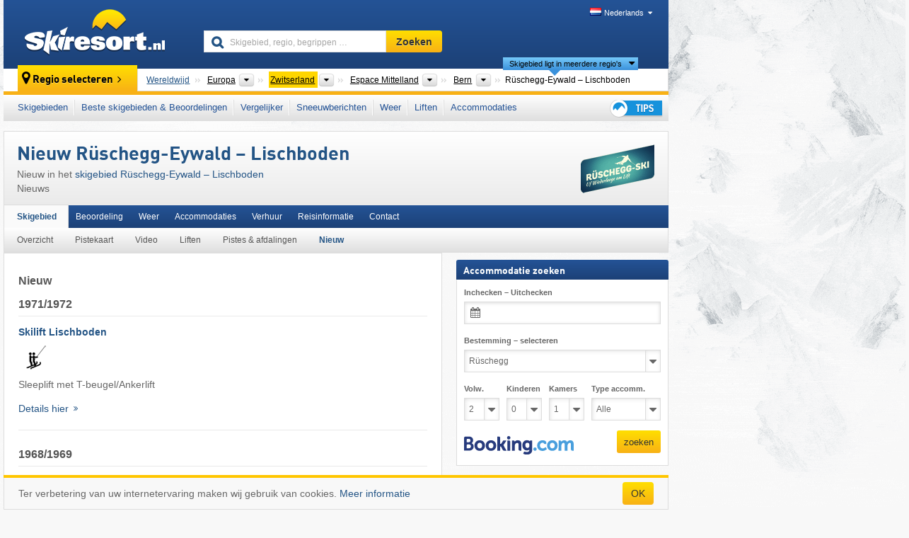

--- FILE ---
content_type: text/html; charset=UTF-8
request_url: https://www.skiresort.nl/skigebied/rueschegg-eywald-lischboden/nieuw/
body_size: 20308
content:
<!DOCTYPE html><html dir="ltr" lang="nl"><head><meta http-equiv="X-UA-Compatible" content="IE=edge"><meta charset="utf-8"><!-- 
	This website is powered by TYPO3 - inspiring people to share!
	TYPO3 is a free open source Content Management Framework initially created by Kasper Skaarhoj and licensed under GNU/GPL.
	TYPO3 is copyright 1998-2026 of Kasper Skaarhoj. Extensions are copyright of their respective owners.
	Information and contribution at https://typo3.org/
--><base href="//www.skiresort.nl"><title>Vernieuwingen Rüschegg-Eywald – Lischboden - nieuw Rüschegg-Eywald – Lischboden</title><meta name="generator" content="TYPO3 CMS"><meta name="robots" content="index,follow"><meta http-equiv="content-language" content="nl"><meta name="description" content="Vernieuwingen in het skigebied Rüschegg-Eywald – Lischboden, Nieuws, Nieuw: Skilift Lischboden, Skilift Rüschegg"><meta name="keywords" content="Vernieuwingen, Rüschegg-Eywald – Lischboden, nieuw"><link rel="alternate" hreflang="de" href="https://www.skiresort.de/skigebiet/rueschegg-eywald-lischboden/neuerungen/"><link rel="alternate" hreflang="de-at" href="https://www.skiresort.at/skigebiet/rueschegg-eywald-lischboden/neuerungen/"><link rel="alternate" hreflang="de-ch" href="https://www.skiresort.ch/skigebiet/rueschegg-eywald-lischboden/neuerungen/"><link rel="alternate" hreflang="en" href="https://www.skiresort.info/ski-resort/rueschegg-eywald-lischboden/innovations/"><link rel="alternate" hreflang="fr" href="https://www.skiresort.fr/domaine-skiable/rueschegg-eywald-lischboden/innovations/"><link rel="alternate" hreflang="nl" href="https://www.skiresort.nl/skigebied/rueschegg-eywald-lischboden/nieuw/"><link rel="alternate" hreflang="nl-be" href="https://www.skiresort.be/skigebied/rueschegg-eywald-lischboden/nieuw/"><link rel="alternate" hreflang="it" href="https://www.skiresort.it/comprensorio-sciistico/rueschegg-eywald-lischboden/novita/"><link rel="alternate" hreflang="x-default" href="https://www.skiresort.info/ski-resort/rueschegg-eywald-lischboden/innovations/"><meta name="google-site-verification" content="sxG2nraj4XoONn2BNFpxEYEn-26ZtLl63sDJeYFf3HU"><meta name="y_key" content="feb983a7864d787d"><link rel="apple-touch-icon" sizes="57x57" href="/typo3conf/ext/mg_site/Resources/Public/Images/Icons/apple-icon-57x57.png?20260112updw9"><link rel="apple-touch-icon" sizes="60x60" href="/typo3conf/ext/mg_site/Resources/Public/Images/Icons/apple-icon-60x60.png?20260112updw9"><link rel="apple-touch-icon" sizes="72x72" href="/typo3conf/ext/mg_site/Resources/Public/Images/Icons/apple-icon-72x72.png?20260112updw9"><link rel="apple-touch-icon" sizes="76x76" href="/typo3conf/ext/mg_site/Resources/Public/Images/Icons/apple-icon-76x76.png?20260112updw9"><link rel="apple-touch-icon" sizes="114x114" href="/typo3conf/ext/mg_site/Resources/Public/Images/Icons/apple-icon-114x114.png?20260112updw9"><link rel="apple-touch-icon" sizes="120x120" href="/typo3conf/ext/mg_site/Resources/Public/Images/Icons/apple-icon-120x120.png?20260112updw9"><link rel="apple-touch-icon" sizes="152x152" href="/typo3conf/ext/mg_site/Resources/Public/Images/Icons/apple-icon-152x152.png?20260112updw9"><link rel="apple-touch-icon" sizes="180x180" href="/typo3conf/ext/mg_site/Resources/Public/Images/Icons/apple-icon-180x180.png?20260112updw9"><link rel="shortcut icon" sizes="192x192" href="/typo3conf/ext/mg_site/Resources/Public/Images/Icons/android-chrome-192x192.png?20260112updw9"><link rel="shortcut icon" sizes="196x196" href="/typo3conf/ext/mg_site/Resources/Public/Images/Icons/android-chrome-196x196.png?20260112updw9"><link rel="icon" type="image/png" sizes="32x32" href="/typo3conf/ext/mg_site/Resources/Public/Images/Icons/favicon-32x32.png?20260112updw9"><link rel="icon" type="image/png" sizes="16x16" href="/typo3conf/ext/mg_site/Resources/Public/Images/Icons/favicon-16x16.png?20260112updw9"><link rel="icon" type="image/png" sizes="96x96" href="/typo3conf/ext/mg_site/Resources/Public/Images/Icons/favicon-96x96.png?20260112updw9"><link rel="manifest" href="/typo3conf/ext/mg_site/Resources/Public/Images/Icons/site.webmanifest?20260112updw9"><link rel="mask-icon" href="/typo3conf/ext/mg_site/Resources/Public/Images/Icons/safari-pinned-tab.svg?20260112updw9" color="#1c4177"><link rel="shortcut icon" href="/typo3conf/ext/mg_site/Resources/Public/Images/Icons/favicon.ico?20260112updw9"><meta name="msapplication-TileColor" content="#1c4177"><meta name="msapplication-config" content="/typo3conf/ext/mg_site/Resources/Public/Images/Icons/browserconfig.xml?20260112updw9"><meta name="msapplication-square70x70logo" content="/typo3conf/ext/mg_site/Resources/Public/Images/Icons/msapplication-square70x70logo.png?20260112updw9"><meta name="msapplication-square150x150logo" content="/typo3conf/ext/mg_site/Resources/Public/Images/Icons/msapplication-square150x150logo.png?20260112updw9"><meta name="msapplication-square310x310logo" content="/typo3conf/ext/mg_site/Resources/Public/Images/Icons/msapplication-square310x310logo.png?20260112updw9"><meta name="msapplication-wide310x150logo" content="/typo3conf/ext/mg_site/Resources/Public/Images/Icons/msapplication-wide310x150logo.jpg?20260112updw9"><meta name="theme-color" content="#1c4177"><meta name="apple-itunes-app_" content="app-id=493907552"><meta name="google-play-app_" content="app-id=de.appaffairs.skiresort"><meta name="viewport" content="width=device-width, initial-scale=1" id="meta-viewport"><meta name="referrer" content="always"><link rel="stylesheet" href="/typo3conf/ext/mg_site/Resources/Public/Release/20260112updw9/cssV3.gz.css"> <!--[if gte IE 6]>
		<link href="/typo3conf/ext/mg_site/Resources/Public/Css/ie.css" rel="stylesheet">
	<![endif]-->	<link rel="stylesheet" href="/typo3conf/ext/mg_site/Resources/Public/Release/20260112updw9/cssV3Nl.gz.css"><!-- Google tag (gtag.js) --><script async src="https://www.googletagmanager.com/gtag/js?id=G-87NES657RV"></script><script>window.dataLayer = window.dataLayer || [];
  function gtag(){dataLayer.push(arguments);}
  gtag('js', new Date());

  gtag('config', 'G-87NES657RV');</script><script>var l10n = {"results":"Resultaten","worldwide":"Wereldwijd","outdatedWebcam":"Niet actueel","openstatus":{"1":"geopend","2":"gesloten"},"smartbanner":{"title":"\u200b","button":"\u200b","price":"\u200b"},"maps":{"showregion":"Regio's tonen","showresort":"Skigebieden"},"lang":"nl","lang2":"nl","langIso":"nl_NL.UTF-8","dateFormat":"DD-MM-YYYY","dateFormatDiv":"DD-MM-YYYY","ads":{"mediumRectangle":"111","skyAtMedium":"129"},"month":["januari","februari","maart","april","mei","juni","juli","augustus","september","oktober","november","december"],"monthShort":["jan","feb","mrt","apr","mei","jun","jul","aug","sep","okt","nov","dec"],"days":["Zo","Ma","Di","Wo","Do","Vr","Za"],"snowreporthistory":{"snowbase":"sneeuwhoogte dal","snowtop":"sneeuwhoogte berg","liftsopen":"liften\/kabelbanen open","liftstot":"totaal","slopeopen":"pistes open","slopetot":"totaal","open":"","valleyrunstatus":"","dateFormat":"dd.MM.yyyy","resortopen":"skigebied open","resortclosed":"skigebied gesloten","valleyrunopen":"dalafdaling open","valleyrunclosed":"dalafdaling gesloten"}}
var mg = {"pid":42,"release":"20260112updw9"}
var pageType="detail";
var AdtechRand = 76400;
var ajaxURL = "index.php?type=997";
var actualLocation= null ;
var lang = "nl";</script><script>var OA_zones = { '111' : 111,'129' : 129,'zone_163_1' : 163,'zone_172_1' : 172,'zone_114_ad_1' : 114,'zone_114_ad_2' : 114,'zone_156_ad_1' : 156,'zone_156_ad_2' : 156,'zone_156_ad_3' : 156,'zone_156_ad_4' : 156,'zone_156_ad_5' : 156,'zone_156_ad_6' : 156,'zone_156_ad_7' : 156,'zone_156_ad_8' : 156,'zone_156_ad_9' : 156,'zone_156_ad_10' : 156,'zone_141_ad_1' : 141 };</script><script src="/typo3conf/ext/mg_site/Resources/Public/Release/20260112updw9/jsHeaderV3.gz.js"></script> <!--[if lt IE 9]>
<script src="/typo3conf/ext/mg_site/Resources/Public/Release/20260112updw9/ltIE9.gz.js"></script>
<![endif]--> <!--[if lte IE 7]>
<script type="text/javascript" async src="/typo3conf/ext/mg_site/Resources/Public/Release/20260112updw9/lteIE7.gz.js"></script>
<![endif]--> <script src="//adserver.skiresort-service.com/www/delivery/spcjs.php?id=2&amp;block=1&amp;t1=1&amp;c1=41&amp;r1=20&amp;lr1=1642&amp;sg-region=,1,6,116,3316,3891,4788,4828,4974,5866,5946,7081,7111,11660,11830,"></script><link href="https://www.skiresort.nl/skigebied/rueschegg-eywald-lischboden/nieuw/" rel="canonical"></head> <body><!--- lib.js-for-regions --> <script>var regions = {"0":{"0":{"0":{"name":"Continenten","categoryid":"15022","dataselector":{"0":""},"mainsort":"43008","areas":{"_0":{"name":"Europa","url":"https:\/\/www.skiresort.nl\/skigebieden\/europa\/","selected":1},"_2":{"name":"Noord-Amerika","url":"https:\/\/www.skiresort.nl\/skigebieden\/noord-amerika\/","selected":0},"_3":{"name":"Zuid-Amerika","url":"https:\/\/www.skiresort.nl\/skigebieden\/zuid-amerika\/","selected":0},"_4":{"name":"Azi\u00eb","url":"https:\/\/www.skiresort.nl\/skigebieden\/azie\/","selected":0},"_5":{"name":"Australi\u00eb en Oceani\u00eb","url":"https:\/\/www.skiresort.nl\/skigebieden\/australie-en-oceanie\/","selected":0},"_6":{"name":"Afrika","url":"https:\/\/www.skiresort.nl\/skigebieden\/afrika\/","selected":0}},"active":"Europa","activeUrl":"https:\/\/www.skiresort.nl\/skigebieden\/europa\/"}},"1":{"0":{"name":"Landen","categoryid":"7691","dataselector":{"0":""},"mainsort":"12288","areas":{"0":{"name":"Albani\u00eb","url":"https:\/\/www.skiresort.nl\/skigebieden\/albanie\/","selected":0},"1":{"name":"Andorra","url":"https:\/\/www.skiresort.nl\/skigebieden\/andorra\/","selected":0},"2":{"name":"Belgi\u00eb","url":"https:\/\/www.skiresort.nl\/skigebieden\/belgie\/","selected":0},"3":{"name":"Bosni\u00eb en Herzegovina","url":"https:\/\/www.skiresort.nl\/skigebieden\/bosnie-en-herzegovina\/","selected":0},"4":{"name":"Bulgarije","url":"https:\/\/www.skiresort.nl\/skigebieden\/bulgarije\/","selected":0},"5":{"name":"Denemarken","url":"https:\/\/www.skiresort.nl\/skigebieden\/denemarken\/","selected":0},"6":{"name":"Duitsland","url":"https:\/\/www.skiresort.nl\/skigebieden\/duitsland\/","selected":0},"7":{"name":"Estland","url":"https:\/\/www.skiresort.nl\/skigebieden\/estland\/","selected":0},"8":{"name":"Finland","url":"https:\/\/www.skiresort.nl\/skigebieden\/finland\/","selected":0},"9":{"name":"Frankrijk","url":"https:\/\/www.skiresort.nl\/skigebieden\/frankrijk\/","selected":0},"10":{"name":"Griekenland","url":"https:\/\/www.skiresort.nl\/skigebieden\/griekenland\/","selected":0},"11":{"name":"Groenland","url":"https:\/\/www.skiresort.nl\/skigebieden\/groenland\/","selected":0},"12":{"name":"Groot-Brittani\u00eb","url":"https:\/\/www.skiresort.nl\/skigebieden\/groot-brittanie\/","selected":0},"13":{"name":"Hongarije","url":"https:\/\/www.skiresort.nl\/skigebieden\/hongarije\/","selected":0},"14":{"name":"Ierland","url":"https:\/\/www.skiresort.nl\/skigebieden\/ierland\/","selected":0},"15":{"name":"IJsland","url":"https:\/\/www.skiresort.nl\/skigebieden\/ijsland\/","selected":0},"16":{"name":"Itali\u00eb","url":"https:\/\/www.skiresort.nl\/skigebieden\/italie\/","selected":0},"17":{"name":"Kosovo","url":"https:\/\/www.skiresort.nl\/skigebieden\/kosovo\/","selected":0},"18":{"name":"Kroati\u00eb","url":"https:\/\/www.skiresort.nl\/skigebieden\/kroatie\/","selected":0},"19":{"name":"Letland","url":"https:\/\/www.skiresort.nl\/skigebieden\/letland\/","selected":0},"20":{"name":"Liechtenstein","url":"https:\/\/www.skiresort.nl\/skigebieden\/liechtenstein\/","selected":0},"21":{"name":"Litouwen","url":"https:\/\/www.skiresort.nl\/skigebieden\/litouwen\/","selected":0},"22":{"name":"Moldavi\u00eb","url":"https:\/\/www.skiresort.nl\/skigebieden\/moldavie\/","selected":0},"23":{"name":"Montenegro","url":"https:\/\/www.skiresort.nl\/skigebieden\/montenegro\/","selected":0},"24":{"name":"Nederland","url":"https:\/\/www.skiresort.nl\/skigebieden\/nederland\/","selected":0},"25":{"name":"Noord-Macedoni\u00eb","url":"https:\/\/www.skiresort.nl\/skigebieden\/noord-macedonie\/","selected":0},"26":{"name":"Noorwegen","url":"https:\/\/www.skiresort.nl\/skigebieden\/noorwegen\/","selected":0},"27":{"name":"Oekra\u00efne","url":"https:\/\/www.skiresort.nl\/skigebieden\/oekraine\/","selected":0},"28":{"name":"Oostenrijk","url":"https:\/\/www.skiresort.nl\/skigebieden\/oostenrijk\/","selected":0},"29":{"name":"Polen","url":"https:\/\/www.skiresort.nl\/skigebieden\/polen\/","selected":0},"30":{"name":"Portugal","url":"https:\/\/www.skiresort.nl\/skigebieden\/portugal\/","selected":0},"31":{"name":"Roemeni\u00eb","url":"https:\/\/www.skiresort.nl\/skigebieden\/roemenie\/","selected":0},"32":{"name":"Rusland","url":"https:\/\/www.skiresort.nl\/skigebieden\/rusland\/","selected":0},"33":{"name":"Servi\u00eb","url":"https:\/\/www.skiresort.nl\/skigebieden\/servie\/","selected":0},"34":{"name":"Sloveni\u00eb","url":"https:\/\/www.skiresort.nl\/skigebieden\/slovenie\/","selected":0},"35":{"name":"Slowakije","url":"https:\/\/www.skiresort.nl\/skigebieden\/slowakije\/","selected":0},"36":{"name":"Spanje","url":"https:\/\/www.skiresort.nl\/skigebieden\/spanje\/","selected":0},"37":{"name":"Tsjechi\u00eb","url":"https:\/\/www.skiresort.nl\/skigebieden\/tsjechie\/","selected":0},"38":{"name":"Wit-Rusland (Belarus)","url":"https:\/\/www.skiresort.nl\/skigebieden\/wit-rusland-belarus\/","selected":0},"39":{"name":"Zweden","url":"https:\/\/www.skiresort.nl\/skigebieden\/zweden\/","selected":0},"40":{"name":"Zwitserland","url":"https:\/\/www.skiresort.nl\/skigebieden\/zwitserland\/","selected":1}},"priority":{"1":{"name":"Oostenrijk","url":"https:\/\/www.skiresort.nl\/skigebieden\/oostenrijk\/","selected":0},"2":{"name":"Duitsland","url":"https:\/\/www.skiresort.nl\/skigebieden\/duitsland\/","selected":0},"3":{"name":"Itali\u00eb","url":"https:\/\/www.skiresort.nl\/skigebieden\/italie\/","selected":0},"4":{"name":"Frankrijk","url":"https:\/\/www.skiresort.nl\/skigebieden\/frankrijk\/","selected":0},"5":{"name":"Zwitserland","url":"https:\/\/www.skiresort.nl\/skigebieden\/zwitserland\/","selected":1},"6":{"name":"Nederland","url":"https:\/\/www.skiresort.nl\/skigebieden\/nederland\/","selected":0}},"active":"Zwitserland","activeUrl":"https:\/\/www.skiresort.nl\/skigebieden\/zwitserland\/"}},"2":{"0":{"name":"Macroregio's","categoryid":"3791","dataselector":{"0":""},"mainsort":"513","active":"Espace Mittelland","activeUrl":"https:\/\/www.skiresort.nl\/skigebieden\/espace-mittelland\/","areas":{"0":{"name":"Centraal Zwitserland","url":"https:\/\/www.skiresort.nl\/skigebieden\/centraal-zwitserland\/","selected":0},"1":{"name":"Espace Mittelland","url":"https:\/\/www.skiresort.nl\/skigebieden\/espace-mittelland\/","selected":1},"2":{"name":"Noordwest-Zwitserland","url":"https:\/\/www.skiresort.nl\/skigebieden\/noordwest-zwitserland\/","selected":0},"3":{"name":"Oost-Zwitserland","url":"https:\/\/www.skiresort.nl\/skigebieden\/oost-zwitserland\/","selected":0},"4":{"name":"regio Geneve","url":"https:\/\/www.skiresort.nl\/skigebieden\/regio-geneve\/","selected":0},"5":{"name":"Tessin","url":"https:\/\/www.skiresort.nl\/skigebieden\/tessin\/","selected":0},"6":{"name":"Z\u00fcrich","url":"https:\/\/www.skiresort.nl\/skigebieden\/zuerich\/","selected":0}}}},"3":{"0":{"name":"Kantons","categoryid":"3806","dataselector":{"0":""},"mainsort":"502528","active":"Bern","activeUrl":"https:\/\/www.skiresort.nl\/skigebieden\/bern\/","areas":{"0":{"name":"Bern","url":"https:\/\/www.skiresort.nl\/skigebieden\/bern\/","selected":1},"1":{"name":"Freiburg (kanton)","url":"https:\/\/www.skiresort.nl\/skigebieden\/freiburg-kanton\/","selected":0},"2":{"name":"Jura (kanton)","url":"https:\/\/www.skiresort.nl\/skigebieden\/jura-kanton\/","selected":0},"3":{"name":"Neuenburg","url":"https:\/\/www.skiresort.nl\/skigebieden\/neuenburg\/","selected":0},"4":{"name":"Solothurn","url":"https:\/\/www.skiresort.nl\/skigebieden\/solothurn\/","selected":0}}}}}};</script> <!--- / lib.js-for-regions --> <!-- HEADER STARTS --> <div class="mobile-navigation-container hidden"><div class="mobile-navigation-region-top mobile-navigation-overlay mobile-navigation-event"></div> </div> <div class="mobile-navigation" id="mobile-navigation"><div class="mobile-header-search"><div class="mobile-navigation-header"><div class="mobile-header-bar-searchfield"><form action="https://www.skiresort.nl/zoekresultaat/" id="cse-mobile-search-box"><input id="tx-indexedsearch-mobile-searchbox-sword" type="text" placeholder="Skigebied, regio, begrippen …" name="q" autocomplete="off"> <div class="ac_clear_search">×</div></form> </div> <button class="btn btn-default mobile-navigation-search-close">×</button></div> </div> <div class="mobile-header-navigation mobile-navigation-event"><div class="mobile-navigation-header"><span class="mobile-navigation-header-title">Zwitserland</span> <button class="btn btn-default mobile-navigation-close">&times;</button></div> <ul><li><a href="https://www.skiresort.nl/skigebieden/zwitserland/">Skigebieden</a></li><li><a href="https://www.skiresort.nl/beste-skigebieden/zwitserland/">Beste skigebieden & Beoordelingen</a></li><li><a href="https://www.skiresort.nl/vergelijker/zwitserland/">Vergelijker</a></li><li><a href="https://www.skiresort.nl/sneeuwberichten/zwitserland/">Sneeuwberichten</a></li><li><a href="https://www.skiresort.nl/weer/zwitserland/">Weer</a></li><li><a href="https://www.skiresort.nl/liften/nieuw/zwitserland/">Liften</a></li><li><a href="https://www.skiresort.nl/accommodaties/zwitserland/">Accommodaties</a></li> <li><a href="https://www.skiresort.nl/tips/"><i class="tipps-icon2"></i> <div class="sr-only">Tips voor de skivakantie</div></a> </li></ul> <div id="navi-placeholder"></div> <div class="mobile-navigation-footer mobile-navigation-sidebar-footer"><ul><li><span class="open-regionselector"><a href="" class="regionstart-navi"><i class="fa fa-map-marker"></i>Regio wijzigen</a></span> </li> <li><a class="js-mobile-header-bar-search-navi"><i class="fa fa-search"></i>Zoeken</a> </li> <li><a href="https://www.skiresort.nl/"><i class="fa fa-home" aria-hidden="true"></i>Homepage</a> </li></ul> <div class="languages-navi languages-navi-sidebar language-scroller"><ul class="languages"><li><a href="https://www.skiresort.de/skigebiet/rueschegg-eywald-lischboden/neuerungen/"><i class="flag flag-de"></i>Deutsch</a></li><li><a href="https://www.skiresort.info/ski-resort/rueschegg-eywald-lischboden/innovations/"><i class="flag flag-gb"></i>English</a></li><li><a href="https://www.skiresort.fr/domaine-skiable/rueschegg-eywald-lischboden/innovations/"><i class="flag flag-fr"></i>Français</a></li><li class="active"><a href="https://www.skiresort.nl/skigebied/rueschegg-eywald-lischboden/nieuw/" onclick="return false;"><i class="flag flag-nl"></i>Nederlands</a><i class="fa fa-caret-down"></i><i class="fa fa-caret-up"></i></li><li><a href="https://www.skiresort.it/comprensorio-sciistico/rueschegg-eywald-lischboden/novita/"><i class="flag flag-it"></i>Italiano</a></li> </ul> </div></div></div></div> <div class="offcanvas-wrapper content-wrapper"><header><nav><div class="container mobile-header"><div class="mobile-header-bar"><button class="btn btn-link mobile-header-bar-menu js-mobile-header-bar-menu mobile-header-open-close mobile-header-bar-region" aria-label="Menu openen"><span></span> <span></span> <span></span></button> <button class="btn btn-link mobile-header-bar-search js-mobile-header-bar-search" aria-label="Zoeken"></button> <a href="https://www.skiresort.nl/"><div class="logo"></div> <span class="sr-only">skiresort</span></a></div> <div class="mobile-header-regionselector js-mobile-header-regionselector"><ul><li><a id="js-a-region-main" href="" class="regionstart"><i class="fa fa-map-marker"></i> Rüschegg-Eywald – Lischboden </a> <ul id="js-ul-regions"><li><a href="https://www.skiresort.nl/skigebieden/" class="link">Wereldwijd</a></li> <!--
                               Detailseite
                               --> <li><a href="">Europa</a> <ul><script>var elements = regions[0][0];
                                                        writeOptions4ChildRegions(elements, true, true, true, true);</script> </ul></li> <li><a href="">Zwitserland</a> <ul><script>var elements = regions[0][1];
                                                        writeOptions4ChildRegions(elements, true, true, true, true);</script> </ul></li> <li><a href="">Espace Mittelland</a> <ul><script>var elements = regions[0][2];
                                                        writeOptions4ChildRegions(elements, true, true, true, true);</script> </ul></li> <li><a href="">Bern</a> <ul><script>var elements = regions[0][3];
                                                        writeOptions4ChildRegions(elements, true, true, true, true);</script> </ul></li> <li class="resort"><a><button class="btn mobile-header-bar-menu mobile-header-subbar-menu"> Rüschegg-Eywald – Lischboden </button> <div class="active-subnavi"></div></a> </li></ul></li> </ul> <div class="mobile-navigation-footer"><ul><li><a href="" class="open-search"><i class="fa fa-search"></i>Zoeken</a> </li> <li><a href="https://www.skiresort.nl/tips/"><i class="fa fa-thumbs-up" aria-hidden="true"></i>Tips</a> </li> <li><a href="https://www.skiresort.nl/"><i class="fa fa-home" aria-hidden="true"></i>Homepage</a> </li></ul> <div class="languages-navi languages-region language-scroller"><ul class="languages"><li><a href="https://www.skiresort.de/skigebiet/rueschegg-eywald-lischboden/pistenangebot/"><i class="flag flag-de"></i>Deutsch</a></li><li><a href="https://www.skiresort.info/ski-resort/rueschegg-eywald-lischboden/slope-offering/"><i class="flag flag-gb"></i>English</a></li><li><a href="https://www.skiresort.fr/domaine-skiable/rueschegg-eywald-lischboden/pistes/"><i class="flag flag-fr"></i>Français</a></li><li class="active"><a href="https://www.skiresort.nl/skigebied/rueschegg-eywald-lischboden/pistes/" onclick="return false;"><i class="flag flag-nl"></i>Nederlands</a><i class="fa fa-caret-down"></i><i class="fa fa-caret-up"></i></li><li><a href="https://www.skiresort.it/comprensorio-sciistico/rueschegg-eywald-lischboden/piste/"><i class="flag flag-it"></i>Italiano</a></li> </ul> </div></div> <div class="mobile-header-bar mobile-header-bar-region"><button class="btn btn-link mobile-header-bar-menu js-mobile-header-bar-menu mobile-header-open-close mobile-header-bar-region"><span></span> <span></span> <span></span></button> </div></div></div> <!-- mobile --> <div class="container header"><div class="search-area"><div class="logo"><a href="https://www.skiresort.nl/"><img alt="" src="/clear.gif" width="205" height="66"> <span class="sr-only">skiresort</span></a> </div> <div class="header-nav"><ul class="breadcrumb"></ul> <ul class="languages"><li><a href="https://www.skiresort.de/skigebiet/rueschegg-eywald-lischboden/neuerungen/"><i class="flag flag-de"></i>Deutsch</a></li><li><a href="https://www.skiresort.info/ski-resort/rueschegg-eywald-lischboden/innovations/"><i class="flag flag-gb"></i>English</a></li><li><a href="https://www.skiresort.fr/domaine-skiable/rueschegg-eywald-lischboden/innovations/"><i class="flag flag-fr"></i>Français</a></li><li class="active"><a href="https://www.skiresort.nl/skigebied/rueschegg-eywald-lischboden/nieuw/" onclick="return false;"><i class="flag flag-nl"></i>Nederlands</a><i class="fa fa-caret-down"></i><i class="fa fa-caret-up"></i></li><li><a href="https://www.skiresort.it/comprensorio-sciistico/rueschegg-eywald-lischboden/novita/"><i class="flag flag-it"></i>Italiano</a></li> </ul></div> <div class="search-field header-search"><form action="https://www.skiresort.nl/zoekresultaat/" id="cse-search-box"><div class="input-group"><label class="sr-only" for="tx-indexedsearch-searchbox-sword">Skigebied, regio, begrippen …</label> <input id="tx-indexedsearch-searchbox-sword" type="text" placeholder="Skigebied, regio, begrippen …" name="q" autocomplete="off"> <label class="sr-only" for="search-button">Zoeken</label> <input type="submit" class="btn btn-default" id="search-button" value="Zoeken"></div> </form> </div></div> <!-- lib.regionnavi --> <div class="region-select"><div class="call-to-action"><i class="fa fa-map-marker"></i> <span class="text">Regio selecteren</span> <i class="fa fa-angle-right"></i></div> <!--Detailseite--> <ul class="breadcrumb breadcrumbDetailpage" itemscope itemtype="http://schema.org/BreadcrumbList"><li class="no-icon" itemprop="itemListElement" itemscope itemtype="http://schema.org/ListItem"><a href="https://www.skiresort.nl/skigebieden/" itemprop="item" content="https://www.skiresort.nl/skigebieden/"><span itemprop="name">Wereldwijd</span><meta itemprop="url" content="https://www.skiresort.nl/skigebieden/"></a><meta itemprop="position" content="1"> </li> <li class="with-drop extra-breadcrumb-items js-extra-breadcrumb-items"><span>...</span> <i class="fa fa-caret-down"></i> <ul class="extra-breadcrumb-layer js-extra-breadcrumb-layer"></ul></li> <li class="with-drop" itemprop="itemListElement" itemscope itemtype="http://schema.org/ListItem"><a href="https://www.skiresort.nl/skigebieden/europa/" itemprop="item" content="https://www.skiresort.nl/skigebieden/europa/"><span itemprop="name">Europa</span><meta itemprop="url" content="https://www.skiresort.nl/skigebieden/europa/"></a><meta itemprop="position" content="2"><i class="fa fa-caret-down"></i> <label class="sr-only" for="select-51-Continenten">Continenten</label> <select id="select-51-Continenten" class="s"><option value="" class="hidden" selected></option> <optgroup label="Continenten"><script>var elements = regions[0][0];
            writeOptions4ChildRegions(elements,true,true, true);</script> </optgroup></select></li> <li class="with-drop active" itemprop="itemListElement" itemscope itemtype="http://schema.org/ListItem"><a href="https://www.skiresort.nl/skigebieden/zwitserland/" itemprop="item" content="https://www.skiresort.nl/skigebieden/zwitserland/"><span itemprop="name">Zwitserland</span><meta itemprop="url" content="https://www.skiresort.nl/skigebieden/zwitserland/"></a><meta itemprop="position" content="3"><i class="fa fa-caret-down"></i> <label class="sr-only" for="select-261-Landen">Landen</label> <select id="select-261-Landen" class="s"><option value="" class="hidden" selected></option> <optgroup label="Landen"><script>var elements = regions[0][1];
            writeOptions4ChildRegions(elements,true,true, true);</script> </optgroup></select></li> <li class="with-drop" itemprop="itemListElement" itemscope itemtype="http://schema.org/ListItem"><a href="https://www.skiresort.nl/skigebieden/espace-mittelland/" itemprop="item" content="https://www.skiresort.nl/skigebieden/espace-mittelland/"><span itemprop="name">Espace Mittelland</span><meta itemprop="url" content="https://www.skiresort.nl/skigebieden/espace-mittelland/"></a><meta itemprop="position" content="4"><i class="fa fa-caret-down"></i> <label class="sr-only" for="select-764-Macroregio&#039;s">Macroregio&#039;s</label> <select id="select-764-Macroregio&#039;s" class="s"><option value="" class="hidden" selected></option> <optgroup label="Macroregio&#039;s"><script>var elements = regions[0][2];
            writeOptions4ChildRegions(elements,true,true, true);</script> </optgroup></select></li> <li class="with-drop" itemprop="itemListElement" itemscope itemtype="http://schema.org/ListItem"><a href="https://www.skiresort.nl/skigebieden/bern/" itemprop="item" content="https://www.skiresort.nl/skigebieden/bern/"><span itemprop="name">Bern</span><meta itemprop="url" content="https://www.skiresort.nl/skigebieden/bern/"></a><meta itemprop="position" content="5"><i class="fa fa-caret-down"></i> <label class="sr-only" for="select-237-Kantons">Kantons</label> <select id="select-237-Kantons" class="s"><option value="" class="hidden" selected></option> <optgroup label="Kantons"><script>var elements = regions[0][3];
            writeOptions4ChildRegions(elements,true,true, true);</script> </optgroup></select></li> <li class="more-regions"><span class="js-more-regions more"><a href="#">Skigebied ligt in meerdere regio's</a> <i class="fa fa-caret-down"></i></span> <span class="regionname"> Rüschegg-Eywald – Lischboden </span></li></ul> <div class="second-row"><ul class="breadcrumb-additionalRegion more-regions--list"><li class="no-icon">Dit skigebied ligt ook in:</li> <li class="no-icon"><a href="https://www.skiresort.nl/skigebieden/gantrisch/"> Gantrisch</a>, </li> <li class="no-icon"><a href="https://www.skiresort.nl/skigebieden/berner-alpen/"> Berner Alpen</a>, </li> <li class="no-icon"><a href="https://www.skiresort.nl/skigebieden/magic-pass/"> Magic Pass</a>, </li> <li class="no-icon"><a href="https://www.skiresort.nl/skigebieden/duits-zwitserland/"> Duits Zwitserland</a>, </li> <li class="no-icon"><a href="https://www.skiresort.nl/skigebieden/zwitserse-alpen/"> Zwitserse Alpen</a>, </li> <li class="no-icon"><a href="https://www.skiresort.nl/skigebieden/westelijke-alpen/"> westelijke Alpen</a>, </li> <li class="no-icon"><a href="https://www.skiresort.nl/skigebieden/alpen/"> Alpen</a>, </li> <li class="no-icon"><a href="https://www.skiresort.nl/skigebieden/west-europa/"> West-Europa</a>, </li> <li class="no-icon"><a href="https://www.skiresort.nl/skigebieden/midden-europa/"> Midden-Europa</a> </li> <li class="less-regions no-icon">&nbsp;</li></ul> </div></div> <!-- / lib.regionnavi --> <div class="region-nav navbar navbar-default"><ul class="nav navbar-nav"><li><span id="foldout-28"><a href="https://www.skiresort.nl/skigebieden/zwitserland/">Skigebieden</a></span></li><li class="foldout-84"><span id="foldout-84"><a href="https://www.skiresort.nl/beste-skigebieden/zwitserland/">Beste skigebieden & Beoordelingen</a></span></li><li class="foldout-241"><span id="foldout-241"><a href="https://www.skiresort.nl/vergelijker/zwitserland/">Vergelijker</a></span></li><li class="foldout-29"><span id="foldout-29"><a href="https://www.skiresort.nl/sneeuwberichten/zwitserland/">Sneeuwberichten</a></span></li><li class="foldout-176"><span id="foldout-176"><a href="https://www.skiresort.nl/weer/zwitserland/">Weer</a></span></li><li class="foldout-143"><span id="foldout-143"><a href="https://www.skiresort.nl/liften/nieuw/zwitserland/">Liften</a></span></li><li class="foldout-31"><span id="foldout-31"><a href="https://www.skiresort.nl/accommodaties/zwitserland/">Accommodaties</a></span></li> <li class="last"><span id="tipps"><a href="https://www.skiresort.nl/tips/"><i class="tipps-icon2"></i> <div class="sr-only">Tips voor de skivakantie</div></a> </span> </li></ul> </div> <div class=" region-highlights" data-name="foldout-28"><div class="row"><div class="col col-sm-2"><div class="info"><a href="https://www.skiresort.nl/skigebieden/zwitserland/"><i class="fa fa-info-circle"></i> <div class="text"><div class="h3 highlights-headline"> Skigebieden Zwitserland </div> </div></a> </div> </div> <div class="col col-sm-3 special"><div class="h3">Gerangschikt op:</div> <ul class="text"><li><a href="https://www.skiresort.nl/skigebieden/zwitserland/gerangschikt-op/aantal-km-piste/">Grootste skigebieden</a></li> <li><a href="https://www.skiresort.nl/skigebieden/zwitserland/gerangschikt-op/aantal-liften/">Meeste skiliften</a></li> <li><a href="https://www.skiresort.nl/skigebieden/zwitserland/gerangschikt-op/hoogteverschil/">Grootste hoogteverschillen</a></li> <li><a href="https://www.skiresort.nl/skigebieden/zwitserland/gerangschikt-op/hoogte-berg/">Hoogste skigebieden</a></li> <li><a href="https://www.skiresort.nl/skigebieden/zwitserland/gerangschikt-op/hoogte-dal/">Hoogste dalstations</a></li> <li><a href="https://www.skiresort.nl/skigebieden/zwitserland/gerangschikt-op/prijs/">Voordeligste skigebieden</a></li></ul></div> <div class="col col-sm-2 special"><div class="h3">Speciale skigebieden:</div> <ul class="text"><li><a href="https://www.skiresort.nl/gletsjerskigebieden/zwitserland/">Gletsjerskigebieden</a></li> <li><a href="https://www.skiresort.nl/skihallen/zwitserland/">Skihallen</a></li></ul> <div class="h3">Overige:</div> <ul class="text"><li><a href="https://www.skiresort.nl/pistekaarten/zwitserland/">Pistekaarten</a></li> </ul></div> <div class="col col-sm-2 change-region"><div class="h3 hidden-on-mobile">Een andere regio kiezen</div> <a href="#" class="btn btn-default btn-sm js-open-region-btn next-link hidden-on-mobile">Regio wijzigen</a></div></div> </div> <div class=" region-highlights" data-name="foldout-84"><div class="row"><div class="col col-sm-3"><div class="info"><a href="https://www.skiresort.nl/beste-skigebieden/zwitserland/"><i class="fa fa-info-circle"></i> <div class="text"><div class="h3 highlights-headline">Beste skigebieden Zwitserland</div> </div></a> </div> <div class="info"><a href="https://www.skiresort.nl/beste-skigebieden/zwitserland/gerangschikt-op/nieuwste-beoordelingen/"><i class="fa fa-info-circle"></i> <div class="text"><div class="h3 highlights-headline">Nieuwste beoordelingen</div> </div></a> </div></div> <div class="col col-sm-4 special column-list"><div class="h3">Beoordelingen:</div> <ul class="text"><li><a href="https://www.skiresort.nl/beste-skigebieden/zwitserland/gerangschikt-op/grootte/">Grootte van de skigebieden</a></li> <li><a href="https://www.skiresort.nl/beste-skigebieden/zwitserland/gerangschikt-op/pisteaanbod/">Pisteaanbod</a></li> <li><a href="https://www.skiresort.nl/beste-skigebieden/zwitserland/gerangschikt-op/liften/">Liften</a></li> <li><a href="https://www.skiresort.nl/beste-skigebieden/zwitserland/gerangschikt-op/sneeuwzekerheid/">Sneeuwzekerheid</a></li> <li><a href="https://www.skiresort.nl/beste-skigebieden/zwitserland/gerangschikt-op/pistepreparatie/">Pistepreparatie</a></li> <li><a href="https://www.skiresort.nl/beste-skigebieden/zwitserland/gerangschikt-op/bereikbaarheid-parkeren/">Bereikbaarheid, parkeren</a></li></ul> <ul class="text"><li><a href="https://www.skiresort.nl/beste-skigebieden/zwitserland/gerangschikt-op/orientatie/">Oriëntatie</a></li> <li><a href="https://www.skiresort.nl/beste-skigebieden/zwitserland/gerangschikt-op/netheid/">Netheid</a></li> <li><a href="https://www.skiresort.nl/beste-skigebieden/zwitserland/gerangschikt-op/milieuvriendelijkheid/">Milieuvriendelijk</a></li> <li><a href="https://www.skiresort.nl/beste-skigebieden/zwitserland/gerangschikt-op/vriendelijkheid/">Vriendelijkheid</a></li> <li><a href="https://www.skiresort.nl/beste-skigebieden/zwitserland/gerangschikt-op/horecagelegenheden/">Horecagelegenheden</a></li> <li><a href="https://www.skiresort.nl/beste-skigebieden/zwitserland/gerangschikt-op/apres-ski/">Après-ski</a></li></ul> <ul class="text"><li><a href="https://www.skiresort.nl/beste-skigebieden/zwitserland/gerangschikt-op/accomodatieaanbod/">Accommodatieaanbod</a></li> <li><a href="https://www.skiresort.nl/beste-skigebieden/zwitserland/gerangschikt-op/gezinnen-kinderen/">Gezinnen/kinderen</a></li> <li><a href="https://www.skiresort.nl/beste-skigebieden/zwitserland/gerangschikt-op/beginners/">Beginners</a></li> <li><a href="https://www.skiresort.nl/beste-skigebieden/zwitserland/gerangschikt-op/gevorderden-off-piste-skiers/">Gevorderden, off-piste skiërs</a></li> <li><a href="https://www.skiresort.nl/beste-skigebieden/zwitserland/gerangschikt-op/snowparken/">Snowparken</a></li> <li><a href="https://www.skiresort.nl/beste-skigebieden/zwitserland/gerangschikt-op/langlaufen/">Langlaufen, loipes</a></li></ul></div> <div class="col col-sm-2 change-region"><div class="h3 hidden-on-mobile">Een andere regio kiezen</div> <a href="#" class="btn btn-default btn-sm js-open-region-btn next-link hidden-on-mobile">Regio wijzigen</a></div></div> </div> <div class=" region-highlights" data-name="foldout-29"><div class="row"><div class="col col-sm-3"><div class="info"><a href="https://www.skiresort.nl/sneeuwberichten/zwitserland/"><i class="fa fa-info-circle"></i> <div class="text"><div class="h3 highlights-headline">Sneeuwbericht Zwitserland</div> </div></a> </div> <div class="info"><a href="https://www.skiresort.nl/sneeuwberichten/zwitserland/inperking/geopende-skigebieden/"><i class="fa fa-info-circle"></i> <div class="text"><div class="h3 highlights-headline">Alleen geopende skigebieden</div> </div></a> </div></div> <div class="col col-sm-2 special"><div class="h3">Gerangschikt op:</div> <ul class="text"><li><a href="https://www.skiresort.nl/sneeuwberichten/zwitserland/gerangschikt-op/geopende-pistes/">Geopende pistes</a></li> <li><a href="https://www.skiresort.nl/sneeuwberichten/zwitserland/gerangschikt-op/geopende-liften/">Geopende skiliften</a></li> <li><a href="https://www.skiresort.nl/sneeuwberichten/zwitserland/gerangschikt-op/sneeuwhoogte-berg/">Sneeuwhoogtes berg</a></li> <li><a href="https://www.skiresort.nl/sneeuwberichten/zwitserland/gerangschikt-op/sneeuwhoogte-dal/">Sneeuwhoogtes dal</a></li></ul></div> <div class="col col-sm-2 special"><div class="h3">Seizoen:</div> <ul class="text"><li><a href="https://www.skiresort.nl/sneeuwberichten/begin-seizoen/zwitserland/"> Begin seizoen</a></li> <li><a href="https://www.skiresort.nl/sneeuwberichten/einde-seizoen/zwitserland/"> Einde seizoen</a></li></ul></div> <div class="col col-sm-2 change-region"><div class="h3 hidden-on-mobile">Een andere regio kiezen</div> <a href="#" class="btn btn-default btn-sm js-open-region-btn next-link hidden-on-mobile">Regio wijzigen</a></div></div> </div> <div class=" region-highlights" data-name="foldout-176"><div class="row"><div class="col col-sm-3"><div class="info"><a href="https://www.skiresort.nl/weer/zwitserland/"><i class="cloudy"></i> <div class="text"><div class="h3 highlights-headline">Skiweer Zwitserland</div> </div></a> </div> </div> <div class="col col-sm-4 special"><div class="h3">Weer:</div> <ul class="text"><li><a href="https://www.skiresort.nl/weer/zwitserland/">Skiweer</a></li> <li><a href="https://www.skiresort.nl/weer/webcams/zwitserland/">Webcams</a></li> <li><a href="https://www.skiresort.nl/weer/livestream/zwitserland/">Livestreams</a></li></ul></div> <div class="col col-sm-2 change-region"><div class="h3 hidden-on-mobile">Een andere regio kiezen</div> <a href="#" class="btn btn-default btn-sm js-open-region-btn next-link hidden-on-mobile">Regio wijzigen</a></div></div> </div> <div class=" region-highlights high-dropdown" data-name="foldout-143"><div class="row"><div class="col col-sm-3"><div class="info"><a href="https://www.skiresort.nl/liften/nieuw/zwitserland/"><i class="fa fa-info-circle"></i> <div class="text"><div class="h3 highlights-headline">Nieuwe liften Zwitserland</div> <p>2025/2026</p></div></a> </div> <div class="info"><a href="https://www.skiresort.nl/liften/gepland/zwitserland/"><i class="fa fa-info-circle"></i> <div class="text"><div class="h3 highlights-headline">Gepland</div> </div></a> </div> <div class="info"><div class="text"><div class="h3">Nieuwe liften:</div> <ul class="two-column-list"><li><a href="https://www.skiresort.nl/liften/nieuw/zwitserland/seizoen/2024-2025/">2024/2025</a></li> <li><a href="https://www.skiresort.nl/liften/nieuw/zwitserland/seizoen/2023-2024/">2023/2024</a></li> <li><a href="https://www.skiresort.nl/liften/nieuw/zwitserland/seizoen/2022-2023/">2022/2023</a></li> <li><a href="https://www.skiresort.nl/liften/nieuw/zwitserland/seizoen/2021-2022/">2021/2022</a></li> <li><a href="https://www.skiresort.nl/liften/nieuw/zwitserland/seizoen/2020-2021/">2020/2021</a></li> <li><a href="https://www.skiresort.nl/liften/nieuw/zwitserland/seizoen/2019-2020/">2019/2020</a></li> <li><a href="https://www.skiresort.nl/liften/nieuw/zwitserland/seizoen/2018-2019/">2018/2019</a></li> <li><a href="https://www.skiresort.nl/liften/nieuw/zwitserland/seizoen/2017-2018/">2017/2018</a></li> <li><a href="https://www.skiresort.nl/liften/nieuw/zwitserland/seizoen/2016-2017/">2016/2017</a></li> <li><a href="https://www.skiresort.nl/liften/nieuw/zwitserland/seizoen/2015-2016/">2015/2016</a></li></ul></div> </div></div> <div class="col col-sm-2 special"><div class="h3">Lifttypen:</div> <ul class="text"><li><a href="https://www.skiresort.nl/liften/typen/zwitserland/type/8-persoons-stoeltjesliften/">8-persoons stoeltjesliften</a></li> <li><a href="https://www.skiresort.nl/liften/typen/zwitserland/type/6-persoons-stoeltjesliften/">6-persoons stoeltjesliften</a></li> <li><a href="https://www.skiresort.nl/liften/typen/zwitserland/type/gondelliften-vanaf-8-pers/">Gondelliften vanaf 8 pers.</a></li> <li><a href="https://www.skiresort.nl/liften/typen/zwitserland/type/combiliften/">Combiliften</a></li> <li><a href="https://www.skiresort.nl/liften/typen/zwitserland/type/3-s-kabelbanen/">3-S kabelbanen</a></li> <li><a href="https://www.skiresort.nl/liften/typen/zwitserland/type/funitels/">Funitels</a></li> <li><a href="https://www.skiresort.nl/liften/typen/zwitserland/type/funifors/">Funifors</a></li> <li><a href="https://www.skiresort.nl/liften/typen/zwitserland/type/kabelbanen/">Kabelbanen</a></li> <li><a href="https://www.skiresort.nl/liften/typen/zwitserland/type/kabeltreinen/">Kabeltreinen</a></li> <li><a href="https://www.skiresort.nl/liften/typen/zwitserland/type/tandradbanen/">Tandradbanen</a></li> <li><a href="https://www.skiresort.nl/liften/typen/zwitserland/type/open-cabinebanen/">Open cabinebanen</a></li> <li><a href="https://www.skiresort.nl/liften/typen/zwitserland/type/1-persoons-stoeltjesliften/">1-persoons stoeltjesliften</a></li> <li><a href="https://www.skiresort.nl/liften/typen/zwitserland/type/bakjesliften/">Bakjesliften</a></li></ul></div> <div class="col col-sm-2 special"><div class="h3">Alles over liften:</div> <ul class="text"><li><a href="https://www.skiresort.nl/liften/alles-over-liften/lifttypen/">Lifttypen</a></li> <li><a href="https://www.skiresort.nl/liften/alles-over-liften/moving-carpets/">Moving Carpets</a></li></ul></div> <div class="col col-sm-2 change-region"><div class="h3 hidden-on-mobile">Een andere regio kiezen</div> <a href="#" class="btn btn-default btn-sm js-open-region-btn next-link hidden-on-mobile">Regio wijzigen</a></div></div> </div> <div class=" region-highlights" data-name="foldout-31"><div class="row"><div class="col col-sm-3"><div class="info"><a href="https://www.skiresort.nl/accommodaties/zwitserland/"><i class="fa fa-info-circle"></i> <div class="text"><div class="h3 highlights-headline">Accommodaties en hotels Zwitserland</div> </div></a> </div> <div class="info"><a href="https://www.skiresort.nl/skireizen/zwitserland/"><i class="fa fa-info-circle"></i> <div class="text"><div class="h3 highlights-headline">Skireizen incl. Skipas</div> </div></a> </div></div> <div class="col col-sm-4 special"></div> <div class="col col-sm-2 change-region"><div class="h3 hidden-on-mobile">Een andere regio kiezen</div> <a href="#" class="btn btn-default btn-sm js-open-region-btn next-link hidden-on-mobile">Regio wijzigen</a></div></div> </div> <div class=" region-highlights" data-name="tipps"><div class="row"><div class="col col-sm-3"><div class="info"><a href="https://www.skiresort.nl/tips/"><i class="fa fa-info-circle"></i> <div class="text"><div class="h3 highlights-headline"> Tips voor de skivakantie </div> </div></a> </div> </div> <div class="col col-sm-4 special column-list"><div class="h3">Skiregio's voor de skivakantie:</div> <ul class="text"><li><a href="https://www.skiresort.nl/tips/valgardena/" data-href="//adserver.skiresort-service.com/www/delivery/auwing.php?oaparams=2__bannerid=7930__zoneid=0" target="_blank" rel="nofollow">Val Gardena</a></li> <li><a href="https://www.skiresort.nl/tips/ischgl/" data-href="//adserver.skiresort-service.com/www/delivery/auwing.php?oaparams=2__bannerid=3970__zoneid=0" target="_blank" rel="nofollow">Ischgl</a></li> <li><a href="https://www.skiresort.nl/tips/lechtal/" data-href="//adserver.skiresort-service.com/www/delivery/auwing.php?oaparams=2__bannerid=15801__zoneid=0" target="_blank" rel="nofollow">Lechtal</a></li> <li><a href="https://www.skiresort.nl/tips/madonna/" data-href="//adserver.skiresort-service.com/www/delivery/auwing.php?oaparams=2__bannerid=17675__zoneid=0" target="_blank" rel="nofollow">Madonna</a></li> <li><a href="https://www.skiresort.nl/tips/nassfeld/" data-href="//adserver.skiresort-service.com/www/delivery/auwing.php?oaparams=2__bannerid=12379__zoneid=0" target="_blank" rel="nofollow">Nassfeld</a></li></ul> <ul class="text"><li><a href="https://www.skiresort.nl/tips/oost-tirol/" data-href="//adserver.skiresort-service.com/www/delivery/auwing.php?oaparams=2__bannerid=1584__zoneid=0" target="" rel="nofollow">Oost-Tirol</a></li> <li><a href="https://www.skiresort.nl/tips/serfaus-fiss-ladis/" data-href="//adserver.skiresort-service.com/www/delivery/auwing.php?oaparams=2__bannerid=18635__zoneid=0" target="_blank" rel="nofollow">Serfaus-Fiss-Ladis</a></li> <li><a href="https://www.skiresort.nl/tips/skigastein/" data-href="//adserver.skiresort-service.com/www/delivery/auwing.php?oaparams=2__bannerid=15696__zoneid=0" target="_blank" rel="nofollow">Skigastein</a></li> <li><a href="https://www.skiresort.nl/tips/tignes/" data-href="//adserver.skiresort-service.com/www/delivery/auwing.php?oaparams=2__bannerid=14843__zoneid=0" target="_blank" rel="nofollow">Tignes</a></li> <li><a href="https://www.skiresort.nl/tips/val-di-fiemme/" data-href="//adserver.skiresort-service.com/www/delivery/auwing.php?oaparams=2__bannerid=2776__zoneid=0" target="_blank" rel="nofollow">Val di Fiemme</a></li></ul></div> <div class="col col-sm-2 change-region"></div></div> </div> <!-- lib.regionselector --> <div class="region-selector" id="region-selector"><div class="selector-list"><a href="#" class="close-btn">sluiten <i class="fa fa-times"></i> </a> <div class="selectbox first"><div class="h3"><span>Continenten</span></div> <label class="sr-only" for="selectBottom-417-Continenten">Continenten</label> <select id="selectBottom-417-Continenten" size="10" onchange="selecboxUrl(this)"><script>var elements = regions[0][0];
                writeOptions4ChildRegions(elements,true,true,true);</script> </select></div> <div class="selectbox first"><div class="h3"><span>Landen</span></div> <label class="sr-only" for="selectBottom-661-Landen">Landen</label> <select id="selectBottom-661-Landen" size="10" onchange="selecboxUrl(this)"><script>var elements = regions[0][1];
                writeOptions4ChildRegions(elements,true,true,true);</script> </select></div> <div class="selectbox first"><div class="h3"><span>Macroregio&#039;s</span></div> <label class="sr-only" for="selectBottom-209-Macroregio&#039;s">Macroregio&#039;s</label> <select id="selectBottom-209-Macroregio&#039;s" size="10" onchange="selecboxUrl(this)"><script>var elements = regions[0][2];
                writeOptions4ChildRegions(elements,true,true,true);</script> </select></div> <div class="selectbox first"><div class="h3"><span>Kantons</span></div> <label class="sr-only" for="selectBottom-789-Kantons">Kantons</label> <select id="selectBottom-789-Kantons" size="10" onchange="selecboxUrl(this)"><script>var elements = regions[0][3];
                writeOptions4ChildRegions(elements,true,true,true);</script> </select></div></div> </div> <!-- / lib.regionselector --> <!--<a class="btn back-btn" href="#"><span>Zurück zur Übersicht</span></a>--></div></nav> </header> <div class="container mobile-container-billboard"><script><!--
    var minHeightBillboardAd = 640;

    if (window.innerHeight >= minHeightBillboardAd && window.OA_show && !isResponsiveMobile) {
        OA_show('zone_163_1');
    }
    if (isResponsiveMobile) {
        OA_show('zone_172_1');
    }
    //--></script> </div> <script>var listHistory = $.cookie('listHistory');
			if(typeof listHistory != 'undefined' && mg.pid == 42) {
				listHistory = JSON.parse(listHistory);
				var out = '<div class="container">' +
						'<a class="btn back-btn" href="' + listHistory.url + '"><span>' +
						'Terug naar het overzicht' +
						' - ' +
						listHistory.name + '<\/span><\/a>' +
						'<\/div>' ;
				document.write(out);
			}</script> <div class="container content"><section id="c50"><script>console.log('Resort uid: 11383');
        console.log('ObjCr: 19.01.2026 22:32:21')</script> <header><div class="search-hotel-anchor"><a href="#" class="search-hotel-anker"><img src="/typo3conf/ext/mg_skiresort/res/img/search-hotel-anker.png" width="68" height="35" alt=""> Accommodaties </a> </div> <div class="headerbox"><div class="row"><div class="col-sm-10 col-xs-12"><h1>Nieuw Rüschegg-Eywald – Lischboden</h1> <h2 class="text-cut"> Nieuw in het <a href="https://www.skiresort.nl/skigebied/rueschegg-eywald-lischboden/">skigebied Rüschegg-Eywald – Lischboden</a> </h2> <p>Nieuws</p></div> <div class="col-sm-2 no-padding hidden-xs"><div class="hidden-xs"><div class="resort-logo portrait"><!-- AR: 1.539 --> <!-- Width: 146 --> <!-- Height: 69 --> <!-- Class: portrait --> <a target="_blank" href="https://www.rueschegg-ski.ch" rel="nofollow external"><img alt="Rüschegg-Eywald – Lischboden" src="/fileadmin/_processed_/60/0f/ff/f6/60c9c9d546.gif" width="212" height="138"> </a></div> </div> </div></div> </div> <nav><div class="sub-navi js-sub-nav resort-sub-navi"><span class="hidden"><span>Rüschegg-Eywald – Lischboden</span> </span> <div class="firstrow navbar"><ul class="nav navbar-nav"><li data-count="1"><a href="https://www.skiresort.nl/skigebied/rueschegg-eywald-lischboden/" class="active mobile-active mobile-active-initial">Skigebied</a> <div class="secondrow"><ul class="nav navbar-nav"><li><a href="https://www.skiresort.nl/skigebied/rueschegg-eywald-lischboden/">Overzicht</a></li> <li><a href="https://www.skiresort.nl/skigebied/rueschegg-eywald-lischboden/pistekaart/">Pistekaart</a></li> <li><a href="https://www.skiresort.nl/skigebied/rueschegg-eywald-lischboden/video/">Video</a></li> <li><a href="https://www.skiresort.nl/skigebied/rueschegg-eywald-lischboden/liften/">Liften</a></li> <li><a href="https://www.skiresort.nl/skigebied/rueschegg-eywald-lischboden/pistes/">Pistes &amp; afdalingen</a></li> <li><a class="active" href="https://www.skiresort.nl/skigebied/rueschegg-eywald-lischboden/nieuw/">Nieuw</a></li></ul> </div></li> <li data-count="2"><a href="https://www.skiresort.nl/skigebied/rueschegg-eywald-lischboden/beoordeling/">Beoordeling</a> <div class="secondrow"><ul class="nav navbar-nav"><li><a href="https://www.skiresort.nl/skigebied/rueschegg-eywald-lischboden/beoordeling/">Totale beoordeling</a></li> <li><a href="https://www.skiresort.nl/skigebied/rueschegg-eywald-lischboden/waardering/grootte/">Beoordelingscriteria</a></li></ul> </div></li> <li data-count="3"><a href="https://www.skiresort.nl/skigebied/rueschegg-eywald-lischboden/weer/">Weer</a> <div class="secondrow"><ul class="nav navbar-nav"><li><a href="https://www.skiresort.nl/skigebied/rueschegg-eywald-lischboden/weer/">Weerbericht</a></li> </ul> </div></li> <li data-count="4"><a href="https://www.skiresort.nl/skigebied/rueschegg-eywald-lischboden/voordelige-accommodaties/">Accommodaties</a> <div class="secondrow"><ul class="nav navbar-nav"><li><a href="https://www.skiresort.nl/skigebied/rueschegg-eywald-lischboden/voordelige-accommodaties/">Voordelige accommodaties/hotels</a></li> <li><a href="https://www.skiresort.nl/skigebied/rueschegg-eywald-lischboden/accommodaties-ski-in-ski-out/e11004/">Ski-in/Ski-out</a></li> <li><a href="https://www.skiresort.nl/skigebied/rueschegg-eywald-lischboden/vakantiewoningen/">Vakantiewoningen </a></li> <li><a href="https://www.skiresort.nl/skigebied/rueschegg-eywald-lischboden/pensions/">Pensions</a></li> <li><a href="https://www.skiresort.nl/skigebied/rueschegg-eywald-lischboden/vakantiehuizen/">Vakantiehuizen </a></li></ul> </div></li> <li data-count="5"><a href="https://www.skiresort.nl/skigebied/rueschegg-eywald-lischboden/skikleding-huren/">Verhuur</a> <div class="secondrow"><ul class="nav navbar-nav"><li><a href="https://www.skiresort.nl/skigebied/rueschegg-eywald-lischboden/skikleding-huren/">Skikleding</a></li> </ul> </div></li> <li data-count="6"><a href="https://www.skiresort.nl/skigebied/rueschegg-eywald-lischboden/route-eigen-vervoer/">Reisinformatie</a> <div class="secondrow"><ul class="nav navbar-nav"><li><a href="https://www.skiresort.nl/skigebied/rueschegg-eywald-lischboden/route-eigen-vervoer/">Eigen vervoer</a></li> <li><a href="https://www.skiresort.nl/skigebied/rueschegg-eywald-lischboden/route-vliegtuig-trein/">Vliegtuig &amp; trein</a></li> <li><a href="https://www.skiresort.nl/skigebied/rueschegg-eywald-lischboden/routekaart/">Routekaart</a></li> <li><a href="https://www.skiresort.nl/skigebied/rueschegg-eywald-lischboden/wegenkaart/">Wegenkaart</a></li></ul> </div></li> <li data-count="7"><a href="https://www.skiresort.nl/skigebied/rueschegg-eywald-lischboden/liftexploitant/">Contact</a> <div class="secondrow"><ul class="nav navbar-nav"><li><a href="https://www.skiresort.nl/skigebied/rueschegg-eywald-lischboden/liftexploitant/">Skigebied/liften</a></li> <li><a href="https://www.skiresort.nl/skigebied/rueschegg-eywald-lischboden/bureau-voor-toerisme/">Plaats/bureau voor toerisme</a></li></ul> </div></li></ul> <div class="mobile-navigation-footer mobile-navigation-resort-footer"><ul><li><a href="javascript:void(0);" class="regionstart-navi-region"><i class="fa fa-map-marker"></i>Regio wijzigen</a> </li> <li><a href="javascript:void(0);" class="open-search-region"><i class="fa fa-search"></i>Zoeken</a> </li> <li><a href="https://www.skiresort.nl/tips/"><i class="fa fa-thumbs-up" aria-hidden="true"></i>Tips</a> </li> <li><a href="https://www.skiresort.nl/"><i class="fa fa-home" aria-hidden="true"></i>Homepage</a> </li></ul> <div class="languages-navi languages-navi-resort language-scroller"><ul class="languages"><li><a href="https://www.skiresort.de/skigebiet/rueschegg-eywald-lischboden/neuerungen/"><i class="flag flag-de"></i>Deutsch</a></li><li><a href="https://www.skiresort.info/ski-resort/rueschegg-eywald-lischboden/innovations/"><i class="flag flag-gb"></i>English</a></li><li><a href="https://www.skiresort.fr/domaine-skiable/rueschegg-eywald-lischboden/innovations/"><i class="flag flag-fr"></i>Français</a></li><li class="active"><a href="https://www.skiresort.nl/skigebied/rueschegg-eywald-lischboden/nieuw/" onclick="return false;"><i class="flag flag-nl"></i>Nederlands</a><i class="fa fa-caret-down"></i><i class="fa fa-caret-up"></i></li><li><a href="https://www.skiresort.it/comprensorio-sciistico/rueschegg-eywald-lischboden/novita/"><i class="flag flag-it"></i>Italiano</a></li> </ul> </div></div></div> <div class="secondrow-nav"><div class="hidden-big"><!--  this are the current active menu items --> <span class="active" data-subnavi="Meer over dit skigebied"><button class="btn btn-link mobile-header-bar-menu mobile-header-subbar-menu" aria-label="Menu openen"><span></span> <span></span> <span></span></button> Nieuw</span> <!-- this is the current selected region/skiresort --> <span class="js-header-toggle">Rüschegg-Eywald – Lischboden</span></div> </div> <span class="js-sub-navi-triangle sub-navi-triangle"></span></div> </nav></header> <div class="row" id="detail"><!-- LEFT COL STARTS--> <div class="col-md-8" id="main-content"><div class="panel-simple more-padding"><h2 class="h4 middle-margin">Nieuw</h2> <h3 class="h4 with-hr">1971/1972</h3> <hr> <div class="news-element"><div class="txt"><div class="text"><h3 class="h5"><a class="lift-news" href="https://www.skiresort.nl/skigebied/rueschegg-eywald-lischboden/liften/l100920/">Skilift Lischboden</a></h3> <p><a class="lift-news" href="https://www.skiresort.nl/skigebied/rueschegg-eywald-lischboden/liften/l100920/"><i class="lift-icon lift-icon-schl-2"></i></a><br> Sleeplift met T-beugel/Ankerlift</p> <p><a class="next-link" href="https://www.skiresort.nl/skigebied/rueschegg-eywald-lischboden/liften/l100920/"> Details hier </a> </p></div> <div class="pic2"></div></div> <hr></div> <h3 class="h4 with-hr">1968/1969</h3> <hr> <div class="news-element"><div class="txt"><div class="text"><h3 class="h5"><a class="lift-news" href="https://www.skiresort.nl/skigebied/rueschegg-eywald-lischboden/liften/l100919/">Skilift Rüschegg</a></h3> <p><a class="lift-news" href="https://www.skiresort.nl/skigebied/rueschegg-eywald-lischboden/liften/l100919/"><i class="lift-icon lift-icon-schl-2"></i></a><br> Sleeplift met T-beugel/Ankerlift</p> <p><a class="next-link" href="https://www.skiresort.nl/skigebied/rueschegg-eywald-lischboden/liften/l100919/"> Details hier </a> </p></div> <div class="pic2"></div></div> <hr></div> <input data-data="{&quot;zoneSky&quot;:&quot;308&quot;,&quot;zoneMedium&quot;:&quot;111&quot;,&quot;host&quot;:&quot;adserver.skiresort-service.com&quot;,&quot;id&quot;:&quot;ca7e746eed8eef7ab19577f6d3bbbca2&quot;}" id="promotionads-with-mediumrectangle-data" type="hidden" name="" value=""> <div class="pa-mr-wrapper"><script><!--
    var adserverData = $('#promotionads-with-mediumrectangle-data').data('data');
	if (moveSkyscraper) {

        if (moveSkyscraper && window.OA_show && isResponsiveMobile) {
            document.write(
                '<div class="panel medium-rectangle">' +
                '<ins data-revive-zoneid="' + adserverData.zoneSky + '" data-revive-target="_blank" data-revive-id="' + adserverData.id +'"><\/ins>'
            );
            document.write('<\/div><div class="promotionAdContainer">');
        }
        if (moveSkyscraper && window.OA_show && !isResponsiveMobile) {
            document.write(
                '<ins style="float:left" data-revive-zoneid="' + adserverData.zoneMedium + '" data-revive-target="_blank" data-revive-id="' + adserverData.id +'"><\/ins>'
            );
            document.write('<div class="promotionAdContainer">');
        }

		
		if (window.OA_show && OA_output['zone_114_ad_1'] != '') {
			document.write('<div class="col1">');
			OA_show('zone_114_ad_1');
			document.write('<\/div>');
		}
		
		if (window.OA_show && OA_output['zone_114_ad_2'] != '') {
			document.write('<div class="col2">');
			OA_show('zone_114_ad_2');
			document.write('<\/div>');
		}
		
		document.write('<\/div>');
		document.write('<div class="clear"><\/div>');
	} else {
		document.write('<div class="promotionAdContainer">');
		
		if (window.OA_show && OA_output['zone_114_ad_1'] != '') {
			document.write('<div class="col1">');
			OA_show('zone_114_ad_1');
			document.write('<\/div>');
		}
		
		if (window.OA_show && OA_output['zone_114_ad_2'] != '') {
			document.write('<div class="col2">');
			OA_show('zone_114_ad_2');
			document.write('<\/div>');
		}
		
		document.write('<\/div>');
		document.write('<div class="clear"><\/div>');
	}

//--></script> </div> <div class="no-padding-left"> Fout ontdekt? Dan kunt u deze hier <a href="#notification" class="fancybox next-link" data-fancybox-width="600" data-fancybox-height="660" rel="nofollow">melden</a> </div> <style>#loading,
    #loadingBg {
        display: none;
    }

    label.error {
        margin: 0;
        color: red;
        margin-left: 1em;
    }

    .loading {
        width: 100%;
        height: 100%;
        z-index: 10;
        background-color:#666666;
        opacity:0.95;
        filter: alpha(opacity = 95);
    }
    #loading {
        display: none;
    }

    #loading .text {
        padding-top:200px;
        color:white;
        font-size:15px;
        text-align:center;
    }
    @media (min-width: 668px) {
        #notification {
            min-width: 500px
        }
    }</style> <script>$(document).ready(function () {
        $('#ContactForm').on('submit', function (e) {
            var action = 'https://www.skiresort.nl/send-notification/';
            e.preventDefault();
            var formData = new FormData(this);
            $('#notification').addClass('loading')
            $('#notification').width($('#ContactForm').width())
            $('#notification').height($('#ContactForm').height())
            $('#loading').show();
            $('#ContactForm').html('');

            $.ajax({
                url: action, // point to server-side PHP script
                dataType: 'text',  // what to expect back from the PHP script, if anything
                cache: false,
                contentType: false,
                processData: false,
                data: formData,
                type: 'post',
                success: function(res){
                    $('#notification').removeClass('loading')
                    $('#notification').html($('#response-content',res));
                }
            });


        });
    });</script> <div id="notification" style="display: none; position: relative"><form method="post" enctype="multipart/form-data" role="form" id="ContactForm"><p class="h4">Melden van een fout</p> <p>URL die wordt verzonden:<br> https://www.skiresort.nl/skigebied/rueschegg-eywald-lischboden/nieuw/</p> <div class="form-group"><label for="InputName" class="control-label not-bold">Uw naam (optioneel)</label> <input type="text" class="form-control" id="InputName" name="tx_mgskiresort_pi1[name]"></div> <div class="form-group"><label class="not-bold" for="InputEmail">Uw e-mailadres (optioneel)</label> <input type="email" class="form-control" id="InputEmail" name="tx_mgskiresort_pi1[email]"></div> <div class="form-group"><label for="InputDesc">Omschrijving van de fout</label> <textarea cols="25" class="form-control" rows="5" id="InputDesc" name="tx_mgskiresort_pi1[desc]" required></textarea> <div class="textarea-error"></div></div> <div class="form-group"><label class="not-bold" for="InputFile">Bestand verzenden (optioneel)</label> <input type="file" id="InputFile" name="tx_mgskiresort_pi1[file]"></div> <button type="submit" class="btn btn-default">Verzenden</button> <input type="hidden" name="tx_mgskiresort_pi1[submit]" value="1"> <input type="hidden" name="tx_mgskiresort_pi1[url]" value="https://www.skiresort.nl/skigebied/rueschegg-eywald-lischboden/nieuw/"></form> <div id="loading"><div class="text">Een ogenblik geduld a.u.b. en venster niet sluiten. Bestand wordt verzonden. </div> </div></div> <div class="aside resort-booking visible-xs "><div class="panel panel-primary visible-xs"><div class="panel-heading">Dit skigebied boeken</div> <ul class="list-group book-online book-online-sidebar"><li class="list-group-item"><a style="padding: 0;" href="https://www.skiresort.nl/skigebied/rueschegg-eywald-lischboden/voordelige-accommodaties/"><div class="vertical-middle pic1"><span><i class="bed-icon" role="presentation" alt=""></i></span> </div> <div class="next-link"> Accommodaties </div></a> </li> </ul></div> </div></div> <div class="panel panel-secondary"><div class="panel-heading"><div class="h2 no-margin"><i class="tipps-icon iheader"></i>Tips voor de skivakantie</div> </div> <div class="tab-wrap" data-slider-on-slide-load-external="true" id="ski-special"><ul class="tab-content"><li class="panel-body pic-text"></li></ul></div><div class="panel-footer special"><ul class="pills footer-pills" id="skispecialfooterpills"><li class="hidden active" data-slider-content-id="zone_156_ad_1"></li><li class="hidden" data-slider-content-id="zone_156_ad_2"></li><li class="hidden" data-slider-content-id="zone_156_ad_3"></li><li class="hidden" data-slider-content-id="zone_156_ad_4"></li><li class="hidden" data-slider-content-id="zone_156_ad_5"></li><li class="hidden" data-slider-content-id="zone_156_ad_6"></li><li class="hidden" data-slider-content-id="zone_156_ad_7"></li><li class="hidden" data-slider-content-id="zone_156_ad_8"></li><li class="hidden" data-slider-content-id="zone_156_ad_9"></li><li class="hidden" data-slider-content-id="zone_156_ad_10"></li></ul></div></div><script><!--// <![CDATA[
                for (var i=1;i<=10;i++) {
                    var fragment = OA_output['zone_156_ad_' + i];
                    fragment = fragment.replace(/<img[^>]*>/g,"");
                    fragment = fragment.split('\n')[0];
                    footerText = $.parseHTML(fragment);
                    $(footerText).removeClass('hidden');
                    if (footerText != '') {
                        $('#skispecialfooterpills li:nth-child(' + i+ ')').html(footerText).removeClass('hidden');
                    }
                    // gezählt wird nur der erste
                    var ad = OA_output['zone_156_ad_' + i];
                    if (i == 1) {
                    	$.parseHTML(ad);
                    }

                    ad = ad.replace(/<img src=("|')(http|https):\/\/adserver.*skiresort.*lg.php[^>]*>/g,"");

                	OA_output['zone_156_ad_' + i] = ad;
                }
                // ]]> --></script> <div class="panel panel-primary report"><div class="panel-heading">Beoordelingen</div> <div class="panel-body "><a href="https://www.skiresort.nl/skigebied/stubaier-gletscher/beoordeling/" class="color-unset no-decoration"><div class="pic-text report-big"><div class="pic1"><div class="inview-element" data-offset="700" style="width: 116px;"><img data-src="/fileadmin/_processed_/0b/bc/c6/6c/d4b1048ca6.jpg" role="presentation" src="/typo3temp/assets/_processed_/36/6c/c5/5a/6bb499ad9b.png" width="116" height="87" alt=""> </div> </div> <div class="text"><div class="text-wrap"><span><div class=" star-wrap stars-middle-grey rating-list" title="4,1 van de 5 sterren" aria-label="4,1 van de 5 sterren" role="img"><div class="rating-list js-star-ranking stars-middle" data-rank="4.1" style="width: 84%"></div></div> </span> <span class="h3 hover-underline"> Stubaier Gletscher </span></div> <p class="sub-title"><span>Topskigebied <object><a class="hover-underline" href="https://www.skiresort.nl/skigebieden/oostenrijk/">in Oostenrijk</a></object></span> </p> <hr> <div class="row highlights"><div class="col-sm-2 no-padding-right"><span class="color-unset"><div class=" star-wrap stars-small-grey rating-list" title="5 van de 5 sterren" aria-label="5 van de 5 sterren" role="img"><div class="rating-list js-star-ranking stars-small" data-rank="5" style="width: 100%"></div></div> </span> </div> <div class="col-sm-8 no-padding-left">Sneeuwzekerheid</div></div> <div class="row highlights"><div class="col-sm-2 no-padding-right"><span class="color-unset"><div class=" star-wrap stars-small-grey rating-list" title="5 van de 5 sterren" aria-label="5 van de 5 sterren" role="img"><div class="rating-list js-star-ranking stars-small" data-rank="5" style="width: 100%"></div></div> </span> </div> <div class="col-sm-8 no-padding-left">Snowparken</div> <div class="pull-right"><button class="btn btn-default btn-xs full-width next-link"> Beoordeling </button> </div></div></div></div> </a> <hr> <a href="https://www.skiresort.nl/skigebied/ischgl-samnaun-silvretta-arena/beoordeling/" class="color-unset no-decoration"><div class="pic-text report-big"><div class="pic1"><div class="inview-element" data-offset="700" style="width: 116px;"><img data-src="/fileadmin/_processed_/85/5c/c4/4d/58e7342661.jpg" role="presentation" src="/typo3temp/assets/_processed_/36/6c/c5/5a/6bb499ad9b.png" width="116" height="87" alt=""> </div> </div> <div class="text"><div class="text-wrap"><span><div class=" star-wrap stars-middle-grey rating-list" title="4,9 van de 5 sterren" aria-label="4,9 van de 5 sterren" role="img"><div class="rating-list js-star-ranking stars-middle" data-rank="4.9" style="width: 100%"></div></div> </span> <span class="h3 hover-underline"> Ischgl </span></div> <p class="sub-title"><span>5-sterrenskigebied <object><a class="hover-underline" href="https://www.skiresort.nl/skigebieden/oostenrijk/">in Oostenrijk</a></object></span> </p> <hr> <div class="row highlights"><div class="col-sm-2 no-padding-right"><span class="color-unset"><div class=" star-wrap stars-small-grey rating-list" title="5 van de 5 sterren" aria-label="5 van de 5 sterren" role="img"><div class="rating-list js-star-ranking stars-small" data-rank="5" style="width: 100%"></div></div> </span> </div> <div class="col-sm-8 no-padding-left">Sneeuwzekerheid</div></div> <div class="row highlights"><div class="col-sm-2 no-padding-right"><span class="color-unset"><div class=" star-wrap stars-small-grey rating-list" title="5 van de 5 sterren" aria-label="5 van de 5 sterren" role="img"><div class="rating-list js-star-ranking stars-small" data-rank="5" style="width: 100%"></div></div> </span> </div> <div class="col-sm-8 no-padding-left">Liften</div> <div class="pull-right"><button class="btn btn-default btn-xs full-width next-link"> Beoordeling </button> </div></div></div></div> </a> <hr> <a href="https://www.skiresort.nl/beste-skigebieden/gerangschikt-op/nieuwste-beoordelingen/" class="small next-link">Alle beoordelingen</a></div> <!-- end-of  panel-body--></div> <div class="panel panel-secondary hidden-xs rotationAccommodationPanel"><div class="panel-heading"><div class="clearfix"><div class="h2 no-margin"><i class="resort-list-item-icon icon-uE005-bed"></i> Tophotels voor de wintersport</div> </div> </div> <div class="panel-body less-padding"><div id="resortList"><div class="resort-list-item resort-list-item-image--big resort-list-item hotel-list-item hotel-list-ajax-item hotel-list-content-rotation-teaser"><a href="https://www.privatehomes.at/?utm_source=skiresort&amp;utm_medium=skiresort&amp;utm_campaign=skiresort" data-href="//adserver.skiresort-service.com/www/delivery/auwing.php?oaparams=2__bannerid=19302__zoneid=105__cb=544010ccc4" rel="nofollow external" class="color-unset"><div class="row resort-list-item-content"><div class="col-xs-12 visible-xs"><div><span><div class="h3">Tuxerhof Private Homes</div> </span> </div> <p class="margin-none"><strong>Tux</strong></p></div> <div class="resort-list-item-img-wrap"><div><div class="resort-list-default-img inview-element" data-offset="700"><img src="/typo3conf/ext/mg_site/Resources/Public/Images/clear.gif" data-src="/fileadmin/_processed_/9d/dd/d6/63/da3a38d044.jpg" data-src-mobile="/typo3conf/ext/mg_site/Resources/Public/Images/clear.gif" alt="" role="presentation"> </div> </div> <img width="0" height="0" style="position:absolute; visibility:hidden" alt="" src="//adserver.skiresort-service.com/www/delivery/lg.php?bannerid=19302&amp;campaignid=30&amp;zoneid=105&amp;loc=https%3A%2F%2Fwww.skiresort.nl%2Fskigebied%2Frueschegg-eywald-lischboden%2Fnieuw%2F&amp;cb=6d929c46e6"></div> <div class="resort-list-item-text"><table class="info-table"><tbody><tr class="hidden-xs"><td colspan="2" class="text-left no-padding"><div><span class="float-left"><div class="h3 hover-underline line-h-1-4">Tuxerhof Private Homes</div></span> </div> </td> </tr> <tr class="hidden-xs"><td colspan="2" class="text-left">Tux</td> </tr> <tr><td colspan="2" class="text-left"> Toplocatie · Privacy · Wellnessoase &amp; service in 5* Tuxerhof &#183; <object><a href="https://www.skiresort.nl/skigebied/mayrhofen-penken-ahorn-rastkogel-eggalm-mountopolis/accommodaties/h6539/" class="next-link"> Details </a> </object> </td> </tr> <tr><td class="table-icon-first"><i class="resort-list-item-icon icon-uE004-skirun font-size-xs"></i></td> <td class="text-left"> 100 m vanaf het skigebied Mayrhofen – Penken/&#8203;Ahorn/&#8203;Rastkogel/&#8203;Eggalm (Mountopolis)<br> </td></tr> <tr><td class="table-icon-first"><i class="resort-list-item-icon icon-uE004-skirun font-size-xs"></i></td> <td class="text-left"> 8 km vanaf het skigebied Hintertuxer Gletscher (Hintertux-gletsjer)<br> </td></tr></tbody></table> </div> <div class="col-xs-12"><div class="btn btn-default btn-sm bottom-zero" rel="nofollow external">Naar de website</div> </div></div> </a> <hr> <a href="https://www.explorer-hotels.com/zillertal/?utm_source=skiresort&amp;utm_medium=skiresort&amp;utm_campaign=skiresort" data-href="//adserver.skiresort-service.com/www/delivery/auwing.php?oaparams=2__bannerid=18566__zoneid=105__cb=12f429b9e5" rel="nofollow external" class="color-unset"><div class="row resort-list-item-content"><div class="col-xs-12 visible-xs"><div><span><div class="h3">Explorer Hotel Zillertal</div> </span> </div> <p class="margin-none"><strong>Kaltenbach im Zillertal</strong></p></div> <div class="resort-list-item-img-wrap"><div><div class="resort-list-default-img inview-element" data-offset="700"><img src="/typo3conf/ext/mg_site/Resources/Public/Images/clear.gif" data-src="/fileadmin/_processed_/9e/e8/8a/a2/cc330030fa.jpg" data-src-mobile="/typo3conf/ext/mg_site/Resources/Public/Images/clear.gif" alt="" role="presentation"> </div> </div> <img width="0" height="0" style="position:absolute; visibility:hidden" alt="" src="//adserver.skiresort-service.com/www/delivery/lg.php?bannerid=18566&amp;campaignid=30&amp;zoneid=105&amp;loc=https%3A%2F%2Fwww.skiresort.nl%2Fskigebied%2Frueschegg-eywald-lischboden%2Fnieuw%2F&amp;cb=7c53a359aa"></div> <div class="resort-list-item-text"><table class="info-table"><tbody><tr class="hidden-xs"><td colspan="2" class="text-left no-padding"><div><span class="float-left"><div class="h3 hover-underline line-h-1-4">Explorer Hotel Zillertal</div></span> </div> </td> </tr> <tr class="hidden-xs"><td colspan="2" class="text-left">Kaltenbach im Zillertal</td> </tr> <tr><td colspan="2" class="text-left"> Eenvoudig, trendy &amp; betaalbaar &#183; <object><a href="https://www.skiresort.nl/skigebied/kaltenbach-hochzillertal-hochfuegen-ski-optimal/accommodaties/h6529/" class="next-link"> Details </a> </object> </td> </tr> <tr><td class="table-icon-first"><i class="resort-list-item-icon icon-uE004-skirun font-size-xs"></i></td> <td class="text-left"> 700 m vanaf het skigebied Kaltenbach – Hochzillertal/&#8203;Hochfügen (SKi-optimal)<br> </td></tr></tbody></table> </div> <div class="col-xs-12"><div class="btn btn-default btn-sm bottom-zero" rel="nofollow external">Naar de website</div> </div></div> </a> <hr></div> </div> <span class="h3"><a class="next-link" href="https://www.skiresort.nl/accommodaties/">Nog meer tophotels</a></span></div></div></div> <!-- LEFT COL ENDS--> <!-- RIGHT COL STARTS--> <div class="col-md-4" id="sticky-main-sidebar"><div class="sidebar__inner"><aside class="aside"><!-- Highlights --> <!-- / Highlights --> <!-- Unterkünfte --> <div class="inview-mobile-button"></div> <!-- / Unterkünfte --> <!-- Buchenbox --> <!-- Teaser auf alles Seiten,nur nicht der Unterkunfdetailseite --> <div class="panel panel-primary" id="search-hotel"><div class="panel-heading"> Accommodatie zoeken </div> <div class="panel-body panel booking-com-box"><div class="search-hotel-booking search-hotel"><div class="bookingcom-date"><div class="clearfix"><label for="sd">Inchecken – Uitchecken</label> <div class="inner-addon left-addon"><i class="fa fa-calendar"></i> <div class="form-control selectbox" name="daterange" data-extra="flexbox"></div> <div class="drp-footer"><div class="flexbox"><div class="mt-4"><input type="radio" value="0" name="flex" checked id="flex0" class="flex-0 flex-element current-flex"> <label for="flex0" class="daterangepicker-flex flex-0 flex-element current-flex"> Exacte data </label></div> <div><input type="radio" value="1" name="flex" id="flex1" class="flex-1 flex-element"> <label for="flex1" class="daterangepicker-flex flex-1 flex-element"><svg xmlns="http://www.w3.org/2000/svg" viewbox="0 0 24 24"><path d="M12 4V14M7 9H17M7 20H17" stroke="#000000" stroke-width="1" stroke-linecap="round" stroke-linejoin="round"></path> </svg> 1 dag </label></div> <div><input type="radio" value="2" name="flex" id="flex2" class="flex-2 flex-element"> <label for="flex2" class="daterangepicker-flex flex-2 flex-element"><svg xmlns="http://www.w3.org/2000/svg" viewbox="0 0 24 24"><path d="M12 4V14M7 9H17M7 20H17" stroke="#000000" stroke-width="1" stroke-linecap="round" stroke-linejoin="round"></path> </svg> 2 dagen </label></div> <div><input type="radio" value="3" name="flex" id="flex3" class="flex-3 flex-element"> <label for="flex3" class="daterangepicker-flex flex-3 flex-element"><svg xmlns="http://www.w3.org/2000/svg" viewbox="0 0 24 24"><path d="M12 4V14M7 9H17M7 20H17" stroke="#000000" stroke-width="1" stroke-linecap="round" stroke-linejoin="round"></path> </svg> 3 dagen </label></div> <div><input type="radio" value="7" name="flex" id="flex7" class="flex-7 flex-element"> <label for="flex7" class="daterangepicker-flex flex-7 flex-element"><svg xmlns="http://www.w3.org/2000/svg" viewbox="0 0 24 24"><path d="M12 4V14M7 9H17M7 20H17" stroke="#000000" stroke-width="1" stroke-linecap="round" stroke-linejoin="round"></path> </svg> 7 dagen </label></div></div> </div></div> <div class="clearfix hidden"><div class="date input-group"><label for="sd"> Aankomst op :</label> <input type="text" autocomplete="off" class="hidden form-control sd" name="sd-vis" id="sd"> <div class="input-replacement sd-div" id="sd-div"></div> <span class="input-group-addon"><i class="fa fa-calendar"></i></span></div> <div class="date input-group"><label for="ed"> Vertrek op :</label> <input type="text" autocomplete="off" class="hidden form-control ed" name="ed-vis" id="ed"> <div class="input-replacement ed-div" id="ed-div"></div> <span class="input-group-addon"><i class="fa fa-calendar"></i></span></div></div></div> </div> <div class="bookingcom-cityregion"><label for="bs" id="l_ed"> Bestemming – selecteren </label> <div class="region"><div class="desti"><div class="selectbox inner-addon"><select id="bs" class="open-data-value"><optgroup label="Plaats bij het skigebied (afstand tot centrum):"><option value="https://www.booking.com/searchresults.html?aid=389901&amp;do_availability_check=1&amp;label=nl11383box&amp;city=-2553900" data-extra="" data-open="Rüschegg&nbsp;&nbsp;&nbsp;&nbsp;&nbsp;(4 km)" data-default="Rüschegg">Rüschegg</option> </optgroup> <optgroup label="Vlak bij de skilift:"><option value="https://www.booking.com/searchresults.html?aid=389901&amp;landmark=900189619&amp;order=distance&amp;do_availability_check=1&amp;label=nl11383boxlm" data-euid="11004" data-extra="">Rüschegg &gt; Skilift Rüschegg</option> </optgroup></select> </div> </div> </div></div> <div class="parameter"><div class="div1"><label for="group_adults-">Volw.</label> <div class="desti"><div class="selectbox"><select name="group_adults" id="group_adults-"><option value="1"> 1 </option> <option value="2" selected> 2 </option> <option value="3"> 3 </option> <option value="4"> 4 </option> <option value="5"> 5 </option> <option value="6"> 6 </option> <option value="7"> 7 </option> <option value="8"> 8 </option> <option value="9"> 9 </option> <option value="10"> 10 </option> <option value="11"> 11 </option> <option value="12"> 12 </option> <option value="13"> 13 </option> <option value="14"> 14 </option> <option value="15"> 15 </option> <option value="16"> 16 </option> <option value="17"> 17 </option> <option value="18"> 18 </option> <option value="19"> 19 </option> <option value="20"> 20 </option> <option value="21"> 21 </option> <option value="22"> 22 </option> <option value="23"> 23 </option> <option value="24"> 24 </option> <option value="25"> 25 </option> <option value="26"> 26 </option> <option value="27"> 27 </option> <option value="28"> 28 </option> <option value="29"> 29 </option> <option value="30"> 30 </option></select> </div> </div></div> <div class="div2"><label for="group_children-">Kinderen</label> <div class="desti"><div class="selectbox"><select name="group_children" id="group_children-"><option value="0">0</option> <option value="1">1</option> <option value="2">2</option> <option value="3">3</option> <option value="4">4</option> <option value="5">5</option> <option value="6">6</option> <option value="7">7</option> <option value="8">8</option> <option value="9">9</option> <option value="10">10</option></select> </div> </div></div> <div class="div3 "><label for="no_rooms-">Kamers</label> <div class="desti"><div class="selectbox"><select name="no_rooms" id="no_rooms-"><option value="1">1</option> <option value="2">2</option> <option value="3">3</option> <option value="4">4</option> <option value="5">5</option> <option value="6">6</option> <option value="7">7</option> <option value="8">8</option> <option value="9">9</option> <option value="10">10</option> <option value="11">11</option> <option value="12">12</option> <option value="13">13</option> <option value="14">14</option> <option value="15">15</option> <option value="16">16</option> <option value="17">17</option> <option value="18">18</option> <option value="19">19</option> <option value="20">20</option> <option value="21">21</option> <option value="22">22</option> <option value="23">23</option> <option value="24">24</option> <option value="25">25</option> <option value="26">26</option> <option value="27">27</option> <option value="28">28</option> <option value="29">29</option> <option value="30">30</option></select> </div> </div></div> <div class="div4 "><label for="room_type-">Type accomm.</label> <div class="desti"><div class="selectbox"><select name="room_type" id="room_type-"><option value=""> Alle </option> <option value="&amp;nflt=ht_id%253D204%253Bht_id%253D206%253Bht_id%253D205%253B"> Hotels </option> <option value="&amp;nflt=ht_id%253D201%253Bht_id%253D220%253Bht_id%253D219%253Bht_id%253D228%253Bht_id%253D221%253Bht_id%253D213%253Bht_id%253D223%253Bht_id%253D212%253B"> Appartementen </option> <option value="&amp;nflt=ht_id%253D216%253Bht_id%253D208%253Bht_id%253D218%253B"> Pensions </option> <option value="&amp;nflt=ht_id%253D220%253Bht_id%253D228%253Bht_id%253D221%253Bht_id%253D213%253B"> Vakantiehuizen </option> <option value="&amp;nflt=ht_id%253D210%253B"> Vakantieboerderijen </option> <option value="&amp;nflt=ht_id%253D222%253B"> Kamers bij particulieren </option> <option value="&amp;nflt=ht_id%253D203%253B"> Hostels </option></select> </div> </div></div></div> <div class="children-age desti"><div class="selectbox children-1-age hidden"><select name="group_children_age[]" data-identifier="booking" class="children-1-select"><option value="">Leeftijd vereist</option> <option value="0" data-selectindex="1"> 0 jaar </option> <option value="1" data-selectindex="1"> 1 jaar </option> <option value="2" data-selectindex="1"> 2 jaar </option> <option value="3" data-selectindex="1"> 3 jaar </option> <option value="4" data-selectindex="1"> 4 jaar </option> <option value="5" data-selectindex="1"> 5 jaar </option> <option value="6" data-selectindex="1"> 6 jaar </option> <option value="7" data-selectindex="1"> 7 jaar </option> <option value="8" data-selectindex="1"> 8 jaar </option> <option value="9" data-selectindex="1"> 9 jaar </option> <option value="10" data-selectindex="1"> 10 jaar </option> <option value="11" data-selectindex="1"> 11 jaar </option> <option value="12" data-selectindex="1"> 12 jaar </option> <option value="13" data-selectindex="1"> 13 jaar </option> <option value="14" data-selectindex="1"> 14 jaar </option> <option value="15" data-selectindex="1"> 15 jaar </option> <option value="16" data-selectindex="1"> 16 jaar </option> <option value="17" data-selectindex="1"> 17 jaar </option></select> </div> <div class="selectbox children-2-age hidden"><select name="group_children_age[]" data-identifier="booking" class="children-2-select"><option value="">Leeftijd vereist</option> <option value="0" data-selectindex="2"> 0 jaar </option> <option value="1" data-selectindex="2"> 1 jaar </option> <option value="2" data-selectindex="2"> 2 jaar </option> <option value="3" data-selectindex="2"> 3 jaar </option> <option value="4" data-selectindex="2"> 4 jaar </option> <option value="5" data-selectindex="2"> 5 jaar </option> <option value="6" data-selectindex="2"> 6 jaar </option> <option value="7" data-selectindex="2"> 7 jaar </option> <option value="8" data-selectindex="2"> 8 jaar </option> <option value="9" data-selectindex="2"> 9 jaar </option> <option value="10" data-selectindex="2"> 10 jaar </option> <option value="11" data-selectindex="2"> 11 jaar </option> <option value="12" data-selectindex="2"> 12 jaar </option> <option value="13" data-selectindex="2"> 13 jaar </option> <option value="14" data-selectindex="2"> 14 jaar </option> <option value="15" data-selectindex="2"> 15 jaar </option> <option value="16" data-selectindex="2"> 16 jaar </option> <option value="17" data-selectindex="2"> 17 jaar </option></select> </div> <div class="selectbox children-3-age hidden"><select name="group_children_age[]" data-identifier="booking" class="children-3-select"><option value="">Leeftijd vereist</option> <option value="0" data-selectindex="3"> 0 jaar </option> <option value="1" data-selectindex="3"> 1 jaar </option> <option value="2" data-selectindex="3"> 2 jaar </option> <option value="3" data-selectindex="3"> 3 jaar </option> <option value="4" data-selectindex="3"> 4 jaar </option> <option value="5" data-selectindex="3"> 5 jaar </option> <option value="6" data-selectindex="3"> 6 jaar </option> <option value="7" data-selectindex="3"> 7 jaar </option> <option value="8" data-selectindex="3"> 8 jaar </option> <option value="9" data-selectindex="3"> 9 jaar </option> <option value="10" data-selectindex="3"> 10 jaar </option> <option value="11" data-selectindex="3"> 11 jaar </option> <option value="12" data-selectindex="3"> 12 jaar </option> <option value="13" data-selectindex="3"> 13 jaar </option> <option value="14" data-selectindex="3"> 14 jaar </option> <option value="15" data-selectindex="3"> 15 jaar </option> <option value="16" data-selectindex="3"> 16 jaar </option> <option value="17" data-selectindex="3"> 17 jaar </option></select> </div> <div class="selectbox children-4-age hidden"><select name="group_children_age[]" data-identifier="booking" class="children-4-select"><option value="">Leeftijd vereist</option> <option value="0" data-selectindex="4"> 0 jaar </option> <option value="1" data-selectindex="4"> 1 jaar </option> <option value="2" data-selectindex="4"> 2 jaar </option> <option value="3" data-selectindex="4"> 3 jaar </option> <option value="4" data-selectindex="4"> 4 jaar </option> <option value="5" data-selectindex="4"> 5 jaar </option> <option value="6" data-selectindex="4"> 6 jaar </option> <option value="7" data-selectindex="4"> 7 jaar </option> <option value="8" data-selectindex="4"> 8 jaar </option> <option value="9" data-selectindex="4"> 9 jaar </option> <option value="10" data-selectindex="4"> 10 jaar </option> <option value="11" data-selectindex="4"> 11 jaar </option> <option value="12" data-selectindex="4"> 12 jaar </option> <option value="13" data-selectindex="4"> 13 jaar </option> <option value="14" data-selectindex="4"> 14 jaar </option> <option value="15" data-selectindex="4"> 15 jaar </option> <option value="16" data-selectindex="4"> 16 jaar </option> <option value="17" data-selectindex="4"> 17 jaar </option></select> </div> <div class="selectbox children-5-age hidden"><select name="group_children_age[]" data-identifier="booking" class="children-5-select"><option value="">Leeftijd vereist</option> <option value="0" data-selectindex="5"> 0 jaar </option> <option value="1" data-selectindex="5"> 1 jaar </option> <option value="2" data-selectindex="5"> 2 jaar </option> <option value="3" data-selectindex="5"> 3 jaar </option> <option value="4" data-selectindex="5"> 4 jaar </option> <option value="5" data-selectindex="5"> 5 jaar </option> <option value="6" data-selectindex="5"> 6 jaar </option> <option value="7" data-selectindex="5"> 7 jaar </option> <option value="8" data-selectindex="5"> 8 jaar </option> <option value="9" data-selectindex="5"> 9 jaar </option> <option value="10" data-selectindex="5"> 10 jaar </option> <option value="11" data-selectindex="5"> 11 jaar </option> <option value="12" data-selectindex="5"> 12 jaar </option> <option value="13" data-selectindex="5"> 13 jaar </option> <option value="14" data-selectindex="5"> 14 jaar </option> <option value="15" data-selectindex="5"> 15 jaar </option> <option value="16" data-selectindex="5"> 16 jaar </option> <option value="17" data-selectindex="5"> 17 jaar </option></select> </div> <div class="selectbox children-6-age hidden"><select name="group_children_age[]" data-identifier="booking" class="children-6-select"><option value="">Leeftijd vereist</option> <option value="0" data-selectindex="6"> 0 jaar </option> <option value="1" data-selectindex="6"> 1 jaar </option> <option value="2" data-selectindex="6"> 2 jaar </option> <option value="3" data-selectindex="6"> 3 jaar </option> <option value="4" data-selectindex="6"> 4 jaar </option> <option value="5" data-selectindex="6"> 5 jaar </option> <option value="6" data-selectindex="6"> 6 jaar </option> <option value="7" data-selectindex="6"> 7 jaar </option> <option value="8" data-selectindex="6"> 8 jaar </option> <option value="9" data-selectindex="6"> 9 jaar </option> <option value="10" data-selectindex="6"> 10 jaar </option> <option value="11" data-selectindex="6"> 11 jaar </option> <option value="12" data-selectindex="6"> 12 jaar </option> <option value="13" data-selectindex="6"> 13 jaar </option> <option value="14" data-selectindex="6"> 14 jaar </option> <option value="15" data-selectindex="6"> 15 jaar </option> <option value="16" data-selectindex="6"> 16 jaar </option> <option value="17" data-selectindex="6"> 17 jaar </option></select> </div> <div class="selectbox children-7-age hidden"><select name="group_children_age[]" data-identifier="booking" class="children-7-select"><option value="">Leeftijd vereist</option> <option value="0" data-selectindex="7"> 0 jaar </option> <option value="1" data-selectindex="7"> 1 jaar </option> <option value="2" data-selectindex="7"> 2 jaar </option> <option value="3" data-selectindex="7"> 3 jaar </option> <option value="4" data-selectindex="7"> 4 jaar </option> <option value="5" data-selectindex="7"> 5 jaar </option> <option value="6" data-selectindex="7"> 6 jaar </option> <option value="7" data-selectindex="7"> 7 jaar </option> <option value="8" data-selectindex="7"> 8 jaar </option> <option value="9" data-selectindex="7"> 9 jaar </option> <option value="10" data-selectindex="7"> 10 jaar </option> <option value="11" data-selectindex="7"> 11 jaar </option> <option value="12" data-selectindex="7"> 12 jaar </option> <option value="13" data-selectindex="7"> 13 jaar </option> <option value="14" data-selectindex="7"> 14 jaar </option> <option value="15" data-selectindex="7"> 15 jaar </option> <option value="16" data-selectindex="7"> 16 jaar </option> <option value="17" data-selectindex="7"> 17 jaar </option></select> </div> <div class="selectbox children-8-age hidden"><select name="group_children_age[]" data-identifier="booking" class="children-8-select"><option value="">Leeftijd vereist</option> <option value="0" data-selectindex="8"> 0 jaar </option> <option value="1" data-selectindex="8"> 1 jaar </option> <option value="2" data-selectindex="8"> 2 jaar </option> <option value="3" data-selectindex="8"> 3 jaar </option> <option value="4" data-selectindex="8"> 4 jaar </option> <option value="5" data-selectindex="8"> 5 jaar </option> <option value="6" data-selectindex="8"> 6 jaar </option> <option value="7" data-selectindex="8"> 7 jaar </option> <option value="8" data-selectindex="8"> 8 jaar </option> <option value="9" data-selectindex="8"> 9 jaar </option> <option value="10" data-selectindex="8"> 10 jaar </option> <option value="11" data-selectindex="8"> 11 jaar </option> <option value="12" data-selectindex="8"> 12 jaar </option> <option value="13" data-selectindex="8"> 13 jaar </option> <option value="14" data-selectindex="8"> 14 jaar </option> <option value="15" data-selectindex="8"> 15 jaar </option> <option value="16" data-selectindex="8"> 16 jaar </option> <option value="17" data-selectindex="8"> 17 jaar </option></select> </div> <div class="selectbox children-9-age hidden"><select name="group_children_age[]" data-identifier="booking" class="children-9-select"><option value="">Leeftijd vereist</option> <option value="0" data-selectindex="9"> 0 jaar </option> <option value="1" data-selectindex="9"> 1 jaar </option> <option value="2" data-selectindex="9"> 2 jaar </option> <option value="3" data-selectindex="9"> 3 jaar </option> <option value="4" data-selectindex="9"> 4 jaar </option> <option value="5" data-selectindex="9"> 5 jaar </option> <option value="6" data-selectindex="9"> 6 jaar </option> <option value="7" data-selectindex="9"> 7 jaar </option> <option value="8" data-selectindex="9"> 8 jaar </option> <option value="9" data-selectindex="9"> 9 jaar </option> <option value="10" data-selectindex="9"> 10 jaar </option> <option value="11" data-selectindex="9"> 11 jaar </option> <option value="12" data-selectindex="9"> 12 jaar </option> <option value="13" data-selectindex="9"> 13 jaar </option> <option value="14" data-selectindex="9"> 14 jaar </option> <option value="15" data-selectindex="9"> 15 jaar </option> <option value="16" data-selectindex="9"> 16 jaar </option> <option value="17" data-selectindex="9"> 17 jaar </option></select> </div> <div class="selectbox children-10-age hidden"><select name="group_children_age[]" data-identifier="booking" class="children-10-select"><option value="">Leeftijd vereist</option> <option value="0" data-selectindex="10"> 0 jaar </option> <option value="1" data-selectindex="10"> 1 jaar </option> <option value="2" data-selectindex="10"> 2 jaar </option> <option value="3" data-selectindex="10"> 3 jaar </option> <option value="4" data-selectindex="10"> 4 jaar </option> <option value="5" data-selectindex="10"> 5 jaar </option> <option value="6" data-selectindex="10"> 6 jaar </option> <option value="7" data-selectindex="10"> 7 jaar </option> <option value="8" data-selectindex="10"> 8 jaar </option> <option value="9" data-selectindex="10"> 9 jaar </option> <option value="10" data-selectindex="10"> 10 jaar </option> <option value="11" data-selectindex="10"> 11 jaar </option> <option value="12" data-selectindex="10"> 12 jaar </option> <option value="13" data-selectindex="10"> 13 jaar </option> <option value="14" data-selectindex="10"> 14 jaar </option> <option value="15" data-selectindex="10"> 15 jaar </option> <option value="16" data-selectindex="10"> 16 jaar </option> <option value="17" data-selectindex="10"> 17 jaar </option></select> </div></div> <div class="booking-com-submit"><img onclick="return submitBookingComBookbox();" src="/typo3conf/ext/mg_skiresort/res/img/bookingcom/Booking.com_Logo.svg" alt="Booking com" width="155" role="button" tabindex="0"> <button class="pull-right btn btn-default btn-sm" onclick="return submitBookingComBookbox();">zoeken</button></div></div> </div></div> <!-- Buchenbox --> <!-- Medium Rectangle --> <script><!--//
if (moveSkyscraper) {
if (window.OA_show) {
document.write('<div class="panel medium-rectangle center">')
if (isResponsiveMobile) {
var m3_u = (location.protocol=='https:'?'https://adserver.skiresort-service.com/www/delivery/ajs.php':'http://adserver.skiresort-service.com/www/delivery/ajs.php');
var m3_r = Math.floor(Math.random()*99999999999);
if (!document.MAX_used) document.MAX_used = ',';
document.write ("<scr"+"ipt type='text/javascript' src='"+m3_u);
document.write ("?zoneid=171");
document.write ('&amp;cb=' + m3_r);
if (document.MAX_used != ',') document.write ("&amp;exclude=" + document.MAX_used);
document.write (document.charset ? '&amp;charset='+document.charset : (document.characterSet ? '&amp;charset='+document.characterSet : ''));
document.write ("&amp;loc=" + escape(window.location));
if (document.referrer) document.write ("&amp;referer=" + escape(document.referrer));
if (document.context) document.write ("&context=" + escape(document.context));
if (document.mmm_fo) document.write ("&amp;mmm_fo=1");
document.write ("&amp;t1=1&amp;c1=41&amp;r1=20&amp;lr1=1642&amp;sg-region=,1,6,116,3316,3891,4788,4828,4974,5866,5946,7081,7111,11660,11830,")
document.write ("'><\/scr"+"ipt>");
} else {
OA_show(129);
}
document.write('<\/div>')
}
} else {
if (window.OA_show) {
document.write('<div class="medium-rectangle">')
OA_show(111);
document.write('<\/div>')
}
}
//  --></script> <!--/ Medium Rectangle --> <!-- Buchenbox --> <!-- Buchenbox --> <!-- WintertrailDB --> <!--/ WintertrailDB --> <!-- Booking.com Hotels --> <!-- / Booking.com Hotels --> <!-- Skigebiet buchen --> <div class="panel panel-primary"><div class="panel-heading">Dit skigebied boeken via het internet</div> <ul class="list-group book-online book-online-sidebar"><li class="list-group-item"><a style="padding: 0;" href="https://www.skiresort.nl/skigebied/rueschegg-eywald-lischboden/voordelige-accommodaties/"><div class="vertical-middle pic1"><span><i class="bed-icon" role="presentation" alt=""></i></span> </div> <div class="next-link"> Voordelige accommodaties/hotels </div></a> </li> </ul></div> <!-- / Skigebiet buchen --> <!-- SpecialAd Teaser --> <script><!--// <![CDATA[
if (window.OA_show) {
    OA_show('zone_141_ad_1');
}
// ]]> --></script> <!-- / SpecialAd Teaser --> <!-- Destination Teaser --> <!-- BestofTestreport Teaser --> <!-- Testbericht Teaser --> <!-- Destination Teaser Slopes --> <!-- Schneebericht Teaser --> <div class="report-component"><div class="panel panel-primary report snow"><div class="panel-heading">Sneeuwberichten</div> <div class="panel-body"><div class="clearfix"><div class="pull-left"><div class="h3"><a class="h3" href="https://www.skiresort.nl/skigebied/paganella-andalo/sneeuwbericht/">Paganella – Andalo</a></div> <p class="sub-title" style="margin-top: 3px"><a href="https://www.skiresort.nl/sneeuwberichten/italie/">Italië</a></p></div> </div> <hr> <div class="snowreportLoader loader" data-uid="218" data-type="sidebar" style="text-align: center;height: 54px"><img src="/typo3conf/ext/mg_skiresort/res/img/ajax-loader.gif" alt="" role="presentation" style="margin-top: 20px;"> </div> <hr> <div class="pull-right"><a class="btn btn-default btn-xs full-width next-link" href="https://www.skiresort.nl/skigebied/paganella-andalo/sneeuwbericht/">Sneeuwbericht</a> </div></div> <!-- end-of  panel-body--></div> <!-- end-of panel panel-primary report --> <div class="panel panel-default report snow"><div class="panel-body"><div class="clearfix"><div class="pull-left"><div class="h3"><a class="h3" href="https://www.skiresort.nl/skigebied/ski-juwel-alpbachtal-wildschoenau/sneeuwbericht/">Ski Juwel Alpbachtal Wildschönau</a></div> <p class="sub-title" style="margin-top: 3px"><a href="https://www.skiresort.nl/sneeuwberichten/oostenrijk/">Oostenrijk</a></p></div> </div> <hr> <div class="snowreportLoader loader" data-uid="158" data-type="sidebar" style="text-align: center;height: 54px"><img src="/typo3conf/ext/mg_skiresort/res/img/ajax-loader.gif" alt="" role="presentation" style="margin-top: 20px;"> </div> <hr> <div class="pull-right"><a class="btn btn-default btn-xs full-width next-link" href="https://www.skiresort.nl/skigebied/ski-juwel-alpbachtal-wildschoenau/sneeuwbericht/">Sneeuwbericht</a> </div></div> <!-- end-of  panel-body--></div> <!-- end-of panel panel-primary report --></div><!--end of report-component--> <!-- Destination Teaser --> <div class="panel panel-primary"><div class="panel-heading"> Vakantieregio's </div> <div class="panel-body"><a href="https://www.skiresort.nl/skigebieden/ausseerland/" data-id="4072" data-name="Ausseerland"><div class="row pic-text-component no-paragraph destination-package"><div><div class="media inview-element" data-offset="700"><img src="/typo3conf/ext/mg_site/Resources/Public/Images/1x1-0000ff7f.png" data-src="/fileadmin/_processed_/3d/d2/27/73/24191c94e3.jpg" width="96" height="72" alt="Skigebieden Ausseerland"> </div> </div> <div class="text"><div class="h3">Ausseerland</div> <span class="next-link"></span> <span> tonen </span></div></div> </a> <hr class="hr-y-09em"> <a href="https://www.skiresort.nl/skigebieden/saas-fee-saastal/" data-id="5065" data-name="Saas-Fee/Saastal"><div class="row pic-text-component no-paragraph destination-package"><div><div class="media inview-element" data-offset="700"><img src="/typo3conf/ext/mg_site/Resources/Public/Images/1x1-0000ff7f.png" data-src="/fileadmin/_processed_/76/68/8f/ff/5503a70950.jpg" width="96" height="72" alt="Skigebieden Saas-Fee/Saastal"> </div> </div> <div class="text"><div class="h3">Saas-Fee/&#8203;Saastal</div> <span class="next-link"></span> <span> tonen </span></div></div> </a> <hr class="hr-y-09em"> <a href="https://www.skiresort.nl/skigebieden/stubai/" data-id="4228" data-name="Stubai"><div class="row pic-text-component no-paragraph destination-package"><div><div class="media inview-element" data-offset="700"><img src="/typo3conf/ext/mg_site/Resources/Public/Images/1x1-0000ff7f.png" data-src="/fileadmin/_processed_/78/8b/bc/c8/eb159fbc77.jpg" width="96" height="72" alt="Skigebieden Stubai"> </div> </div> <div class="text"><div class="h3">Stubai</div> <span class="next-link"></span> <span> tonen </span></div></div> </a></div></div> <!-- Video Teaser --> <!-- Destination Teaser --> <!-- Bilder Teaser --> <!-- Aktuelles Teaser --> <!-- Pistenplan Teaser --> <!-- Unterkünfte no Pixel --> <div class="inview-mobile-button"></div> <div class="hidden-xs"></div> <div class="panel panel-primary hotellist"><div class="panel-heading">Tophotels voor de wintersport</div> <ul class="list-group"><li class="list-group-item pic-text"><a href="https://www.dachsteinkoenig.at/?utm_source=skiresort&amp;utm_medium=skiresort&amp;utm_campaign=skiresort" data-href="//adserver.skiresort-service.com/www/delivery/auwing.php?oaparams=2__bannerid=8978__zoneid=105__cb=a8021d8f71" title="Dachsteinkönig – Familux Resort" class="pic1 inview-element" rel="nofollow external" data-offset="700"><img src="/typo3conf/ext/mg_site/Resources/Public/Images/1x1-0000ff7f.png" data-src="/fileadmin/_processed_/88/89/91/11/8cac2e5d50.jpg" data-src-mobile="/fileadmin/_processed_/88/89/91/11/a28063604c.jpg" alt="Dachsteinkönig – Familux Resort" title="Dachsteinkönig – Familux Resort" width="92" height="75" class="float-left"> </a> <div class="text"><a href="https://www.dachsteinkoenig.at/?utm_source=skiresort&amp;utm_medium=skiresort&amp;utm_campaign=skiresort" data-href="//adserver.skiresort-service.com/www/delivery/auwing.php?oaparams=2__bannerid=8978__zoneid=105__cb=a8021d8f71" target="_blank" rel="nofollow external" class="h4">Dachsteinkönig – Familux Resort ****<sup>S</sup></a> <div class="body-description"><a href="https://www.dachsteinkoenig.at/?utm_source=skiresort&amp;utm_medium=skiresort&amp;utm_campaign=skiresort" data-href="//adserver.skiresort-service.com/www/delivery/auwing.php?oaparams=2__bannerid=8978__zoneid=105__cb=a8021d8f71" target="_blank" rel="nofollow external" class="text-as-link"><p>Een &quot;koninkrijk&quot; voor familievakantie 2.0 · direct aan het skigebied</p> <p><strong>Gosau</strong> &#183; <span> 100 m vanaf het skigebied Dachstein West – Gosau/&#8203;Russbach/&#8203;Annaberg </span></p></a> <img width="0" height="0" style="position:absolute; visibility:hidden" alt="" src="//adserver.skiresort-service.com/www/delivery/lg.php?bannerid=8978&amp;campaignid=30&amp;zoneid=105&amp;loc=https%3A%2F%2Fwww.skiresort.nl%2Fskigebied%2Frueschegg-eywald-lischboden%2Fnieuw%2F&amp;cb=8be3be1975"></div> <li class="list-group-item pic-text"><a href="https://www.pacheiner.at/?utm_source=skiresort&amp;utm_medium=skiresort&amp;utm_campaign=skiresort" data-href="//adserver.skiresort-service.com/www/delivery/auwing.php?oaparams=2__bannerid=14471__zoneid=105__cb=c404db63b8" title="Alpinhotel Pacheiner" class="pic1 inview-element" rel="nofollow external" data-offset="700"><img src="/typo3conf/ext/mg_site/Resources/Public/Images/1x1-0000ff7f.png" data-src="/fileadmin/_processed_/1c/c7/7e/e1/e6bfa30512.jpg" data-src-mobile="/fileadmin/_processed_/1c/c7/7e/e1/93fdf9616d.jpg" alt="Alpinhotel Pacheiner" title="Alpinhotel Pacheiner" width="92" height="75" class="float-left"> </a> <div class="text"><a href="https://www.pacheiner.at/?utm_source=skiresort&amp;utm_medium=skiresort&amp;utm_campaign=skiresort" data-href="//adserver.skiresort-service.com/www/delivery/auwing.php?oaparams=2__bannerid=14471__zoneid=105__cb=c404db63b8" target="_blank" rel="nofollow external" class="h4">Alpinhotel Pacheiner ****</a> <div class="body-description"><a href="https://www.pacheiner.at/?utm_source=skiresort&amp;utm_medium=skiresort&amp;utm_campaign=skiresort" data-href="//adserver.skiresort-service.com/www/delivery/auwing.php?oaparams=2__bannerid=14471__zoneid=105__cb=c404db63b8" target="_blank" rel="nofollow external" class="text-as-link"><p>Direct aan de piste · GipfelSPA &amp; infinitypool · Sterrenwacht</p> <p><strong>Gerlitzen</strong> &#183; <span> 0 m vanaf het skigebied Gerlitzen </span></p></a> <img width="0" height="0" style="position:absolute; visibility:hidden" alt="" src="//adserver.skiresort-service.com/www/delivery/lg.php?bannerid=14471&amp;campaignid=30&amp;zoneid=105&amp;loc=https%3A%2F%2Fwww.skiresort.nl%2Fskigebied%2Frueschegg-eywald-lischboden%2Fnieuw%2F&amp;cb=af760735c5"></div> <li class="list-group-item pic-text"><a href="https://www.das-arx.at/?utm_source=skiresort&amp;utm_medium=skiresort&amp;utm_campaign=skiresort" data-href="//adserver.skiresort-service.com/www/delivery/auwing.php?oaparams=2__bannerid=9110__zoneid=105__cb=e1a635ec8e" title="ARX Alpine Guesthouse" class="pic1 inview-element" rel="nofollow external" data-offset="700"><img src="/typo3conf/ext/mg_site/Resources/Public/Images/1x1-0000ff7f.png" data-src="/fileadmin/_processed_/da/a6/64/47/b31f07ed9c.jpg" data-src-mobile="/fileadmin/_processed_/da/a6/64/47/38bd9e6111.jpg" alt="ARX Alpine Guesthouse" title="ARX Alpine Guesthouse" width="92" height="75" class="float-left"> </a> <div class="text"><a href="https://www.das-arx.at/?utm_source=skiresort&amp;utm_medium=skiresort&amp;utm_campaign=skiresort" data-href="//adserver.skiresort-service.com/www/delivery/auwing.php?oaparams=2__bannerid=9110__zoneid=105__cb=e1a635ec8e" target="_blank" rel="nofollow external" class="h4">ARX Alpine Guesthouse </a> <div class="body-description"><a href="https://www.das-arx.at/?utm_source=skiresort&amp;utm_medium=skiresort&amp;utm_campaign=skiresort" data-href="//adserver.skiresort-service.com/www/delivery/auwing.php?oaparams=2__bannerid=9110__zoneid=105__cb=e1a635ec8e" target="_blank" rel="nofollow external" class="text-as-link"><p>Midden in het skigebied · Stijlvol &amp; relaxed · Gourmet</p> <p><strong>Schladming-Rohrmoos</strong> &#183; <span> 100 m vanaf het skigebied Schladming – Planai/&#8203;Hochwurzen/&#8203;Hauser Kaibling/&#8203;Reiteralm (4-Berge-Skischaukel) </span></p></a> <img width="0" height="0" style="position:absolute; visibility:hidden" alt="" src="//adserver.skiresort-service.com/www/delivery/lg.php?bannerid=9110&amp;campaignid=30&amp;zoneid=105&amp;loc=https%3A%2F%2Fwww.skiresort.nl%2Fskigebied%2Frueschegg-eywald-lischboden%2Fnieuw%2F&amp;cb=2befc4dd42"></div> <li class="list-group-item pic-text"><a class="next-link" href="https://www.skiresort.nl/accommodaties/">Nog meer tophotels</a></li></div> <!-- / Unterkünfte --></li></div></li></div></li></ul></div> <!-- RIGHT COL ENDS--></aside></div> <!-- FOOTER STARTS --> <footer><div id="footer" class="container"><div class="wrapper"><div class="row"><div class="col-sm-9"><div class="h2">Skiresort-Partners</div> <div class="row"><div class="col-sm-5 partner"><ins data-revive-zoneid="298" data-revive-target="_blank" data-revive-id="ca7e746eed8eef7ab19577f6d3bbbca2"></ins> <script async src="//adserver.skiresort-service.com/www/delivery/asyncjs.php"></script></div> <div class="col-sm-5 partner"><ins data-revive-zoneid="299" data-revive-target="_blank" data-revive-id="ca7e746eed8eef7ab19577f6d3bbbca2"></ins> <script async src="//adserver.skiresort-service.com/www/delivery/asyncjs.php"></script></div></div></div> <hr class="hidden-big"> <div class="col-sm-3 app-teaser"><div class="h2"><a href="//www.skiresort.info/app/">Skiresort.nl app</a></div> <a href="https://itunes.apple.com/gb/app/skiresort.de-skigebiete-weltweit/id493907552?mt=8" target="_blank" rel="nofollow" class="app-imp"><i class="i-app-img"></i><span class="sr-only">App Store</span></a> <a href="https://play.google.com/store/apps/details?id=de.appaffairs.skiresort" target="_blank" rel="nofollow"><i class="g-app-img"></i><span class="sr-only">Google play</span></a></div></div> <hr> <div class="row"><div class="col-xs-12"><ul class="languages hidden-big"><li><a href="https://www.skiresort.de/skigebiet/rueschegg-eywald-lischboden/neuerungen/"><i class="flag flag-de"></i>Deutsch</a></li><li><a href="https://www.skiresort.info/ski-resort/rueschegg-eywald-lischboden/innovations/"><i class="flag flag-gb"></i>English</a></li><li><a href="https://www.skiresort.fr/domaine-skiable/rueschegg-eywald-lischboden/innovations/"><i class="flag flag-fr"></i>Français</a></li><li class="active"><a href="https://www.skiresort.nl/skigebied/rueschegg-eywald-lischboden/nieuw/" onclick="return false;"><i class="flag flag-nl"></i>Nederlands</a><i class="fa fa-caret-down"></i><i class="fa fa-caret-up"></i></li><li><a href="https://www.skiresort.it/comprensorio-sciistico/rueschegg-eywald-lischboden/novita/"><i class="flag flag-it"></i>Italiano</a></li> </ul> </div> </div> <div class="row"><div class="col-sm-9"><div class="row"><div class="col-xs-6 col-sm-4"><ul><li style="margin: 0 0 3px 0"><a href="https://www.skiresort.nl/contact/">Contact</a></li><li style="margin: 0 0 3px 0"><a href="https://www.skiresort.nl/impressum/">Impressum</a></li><li style="margin: 0 0 3px 0"><a href="http://www.skiresort-service.com/presse/" target="_blank">Pers</a></li></ul> </div> <div class="col-xs-6 col-sm-4"><ul><li style="margin: 0 0 3px 0"><a href="http://www.skiresort-service.com" target="_blank">Over ons</a></li><li style="margin: 0 0 3px 0"><a href="https://www.skiresort-service.com/en/snowdata/" target="_blank">Inloggen</a></li></ul> </div> <div class="col-xs-12 col-sm-4"><ul><li style="margin: 0 0 3px 0"><a href="http://www.skiresort-service.com/en/ad/" target="_blank">Reclame maken op Skiresort</a></li></ul> </div></div> </div> <div class="col-xs-12 col-sm-3 mt-2"><div class="h5"></div> </div></div> <hr> <div class="clearfix"><div class="pull-left"> &copy; Skiresort Service International GmbH. Alle rechten voorbehouden. </div> </div></div> </div> <div class="pswp" tabindex="-1" role="dialog" aria-hidden="true"><!-- Background of PhotoSwipe.
            It's a separate element as animating opacity is faster than rgba(). --> <div class="pswp__bg"></div> <!-- Slides wrapper with overflow:hidden. --> <div class="pswp__scroll-wrap"><!-- Container that holds slides.
                PhotoSwipe keeps only 3 of them in the DOM to save memory.
                Don't modify these 3 pswp__item elements, data is added later on. --> <div class="pswp__container"><div class="pswp__item"></div> <div class="pswp__item"></div> <div class="pswp__item"></div></div> <!-- Default (PhotoSwipeUI_Default) interface on top of sliding area. Can be changed. --> <div class="pswp__ui pswp__ui--hidden"><div class="pswp__top-bar"><!--  Controls are self-explanatory. Order can be changed. --> <div class="pswp__counter"></div> <button class="pswp__button pswp__button--close" title="Close (Esc)"></button> <button class="pswp__button pswp__button--fs" title="Toggle fullscreen"></button> <button class="pswp__button pswp__button--zoom" title="Zoom in/out"></button> <!-- Preloader demo http://codepen.io/dimsemenov/pen/yyBWoR --> <!-- element will get class pswp__preloader--active when preloader is running --> <div class="pswp__preloader"><div class="pswp__preloader__icn"><div class="pswp__preloader__cut"><div class="pswp__preloader__donut"></div> </div> </div> </div></div> <div class="pswp__share-modal pswp__share-modal--hidden pswp__single-tap"><div class="pswp__share-tooltip"></div> </div> <button class="pswp__button pswp__button--arrow--left" title="Previous (arrow left)"></button> <button class="pswp__button pswp__button--arrow--right" title="Next (arrow right)"></button> <div class="pswp__caption"><div class="pswp__caption__center"></div> </div></div></div></div> <div class="panel panel-secondary hidden-xs hidden" id="dsgvo-panel"><div class="panel-heading"><div class="clearfix"><div class="h2 panel-headline no-margin">&nbsp;</div> </div> </div> <div class="panel-body"><table><tr><td>Ter verbetering van uw internetervaring maken wij gebruik van cookies. <a href="https://www.skiresort.nl/impressum/#dsgvo">Meer informatie</a></td> <td><span class="btn btn-default" id="dsgvo-button">OK</span></td></tr> </table> </div></div> <!-- FOOTER ENDS --></footer> <!-- SCRIPT STARTS --> <script src="/typo3conf/ext/mg_site/Resources/Public/Release/20260112updw9/jsFooterV3.gz.js"></script> <!-- SCRIPT ENDS --> <!-- ADVERTISING STARTS --></div> <div id="rightcontainerbanner"><script><!--
	if (!moveSkyscraper) {
        var skyscraperZone = 132,
        regionsForSkyscraper = '';

            if (jQuery.browser.msie && parseInt(jQuery.browser.version, 10) === 8) {
                OA_show(skyscraperZone);
            } else {
                skyscraperZone = 129;
                if (screen.width >= 1440 && !isiPad && !isAndroid)
                    skyscraperZone = 138;


                var m3_u = (location.protocol=='https:'?'https://adserver.skiresort-service.com/www/delivery/ajs.php':'http://adserver.skiresort-service.com/www/delivery/ajs.php');
                var m3_r = Math.floor(Math.random()*99999999999);
                if (!document.MAX_used) document.MAX_used = ',';
                document.write ("<script type='text/javascript' src='"+m3_u);
                document.write ("?zoneid=" + skyscraperZone);
                document.write ('&amp;cb=' + m3_r);
                if (document.MAX_used != ',') document.write ("&amp;exclude=" + document.MAX_used);
                document.write (document.charset ? '&amp;charset='+document.charset : (document.characterSet ? '&amp;charset='+document.characterSet : ''));
                document.write ("&amp;loc=" + escape(window.location));
                document.write ("&amp;t1=1&amp;c1=41&amp;r1=20&amp;lr1=1642&amp;sg-region=,1,6,116,3316,3891,4788,4828,4974,5866,5946,7081,7111,11660,11830,");
                document.write ("&amp;moveSkyscraper=0");
                if (document.referrer) document.write ("&amp;referer=" + escape(document.referrer));
                if (document.context) document.write ("&context=" + escape(document.context));
                if (document.mmm_fo) document.write ("&amp;mmm_fo=1");
                if (regionsForSkyscraper != '') document.write(regionsForSkyscraper);
                document.write ("'><\/scr"+"ipt>");
            }
        }
    --></script> <noscript><a href="//adserver.skiresort-service.com/www/delivery/auwing.php?n=a4f1e9f1&amp;cb=1380727295" target="_blank"><img src="//adserver.skiresort-service.com/www/delivery/avw.php?zoneid=86&amp;cb=1380727295&amp;n=a4f1e9f1" border="0" alt=""></a></noscript></div> <!-- ADVERTISING ENDS --></div> <script>var teaserOut = {"teaserOut":{"fe_editorial_shown":null,"fe_testreport_shown":[18825,21431],"fe_bestoftestreport_shown":null,"fe_snowreport_shown":[21177,17157],"fe_webcam_shown":null,"fe_image_shown":null,"fe_liftimage_shown":null,"fe_events_shown":null,"fe_videos_shown":null,"fe_trailmap_shown":null,"fe_allresort_shown":null}};</script></section></div></div></body></html>

<!-- TYPO3 crawler -->
<!-- cached statically on: 20-01-26 01:49 -->
<!-- 
<a href="t3://ski_resort?t=11383-news">ANKERTEXT</a>
 -->
<!-- memory_peak_usage: 250 Mi-->
